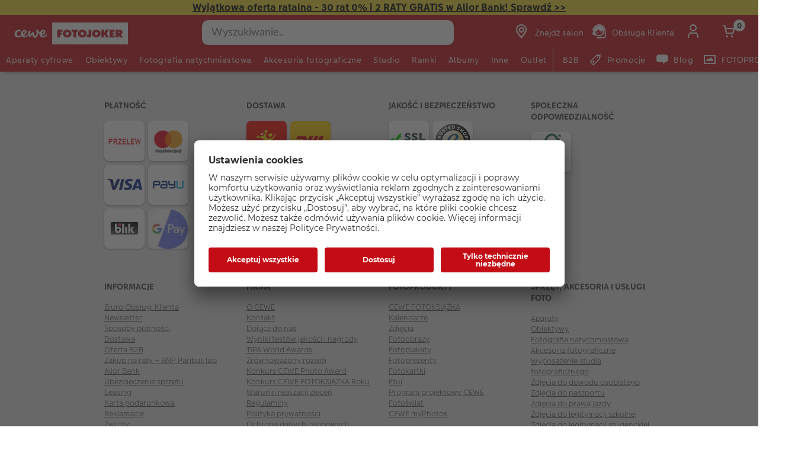

--- FILE ---
content_type: text/html;charset=UTF-8
request_url: https://www.fotojoker.pl/moza
body_size: 28277
content:
<!DOCTYPE HTML>



<html lang="pl" xml:lang="pl">
<head>
	<meta http-equiv="Content-Type" content="text/html; charset=utf-8" />
	<title>Moza</title>
	<meta name="description" content="Moza"/>
	<meta name="keywords" content="Moza"/>
	
	<meta name="pageId" content="27053"/>
	<meta name="pageGroup" content="Content"/>
	<meta name="viewport" content="width=device-width, initial-scale=1"/>
	<input id="hiddenInputPageType" type="hidden" value="Content">
	<input id="hiddenInputCategoryName" type="hidden" value="">
	<!-- BEGIN CommonHeadToInclude.jspf --><!-- BEGIN CommonHeadTagsToInclude.jsp -->
    <meta name="shopType" content="hardwareShop">

    <meta name="storeId" content="16302">

    <meta name="langId" content="-22">

    <meta name="catalogId" content="16151">

    <meta name="locale" content="pl_PL">

    <meta name="currency" content="PLN">

        <meta name="userType" content="G">
    
    <meta name="b2b" content="false">
<!-- END CommonHeadTagsToInclude.jsp -->

<link rel="preconnect" href="https://app.usercentrics.eu">
<link rel="preload" href="//app.usercentrics.eu/browser-ui/latest/loader.js" as="script">
<link rel="preconnect" href="https://www.googletagmanager.com">

<link rel="preload" as="font" type="font/woff2" crossorigin="anonymous"
    href="/wcsstore/CEWEAuroraStoreFrontAssetStore/cewe-webpack-js/src/styleguide/cewe-designsystem-legacy/src/fonts/iconfonts/cewe-icons.woff2?b8nv62">

<link rel="preload" as="font" type="font/woff2" crossorigin="anonymous"
    href="/wcsstore/CEWEAuroraStoreFrontAssetStore/css/fonts/cewe/CEWEText/CEWEText-Light.woff2">
<link rel="preload" as="font" type="font/woff2" crossorigin="anonymous"
    href="/wcsstore/CEWEAuroraStoreFrontAssetStore/css/fonts/cewe/CEWEText/CEWEText-Regular.woff2">
<link rel="preload" as="font" type="font/woff2" crossorigin="anonymous"
    href="/wcsstore/CEWEAuroraStoreFrontAssetStore/css/fonts/cewe/CEWEText/CEWEText-Bold.woff2">
<link rel="preload" as="font" type="font/woff2" crossorigin="anonymous"
    href="/wcsstore/CEWEAuroraStoreFrontAssetStore/css/fonts/cewe/CEWEHead/CEWEHead-Regular.woff2">


    <meta name="facebook-domain-verification" content="ozoml6zhif8xsi5bz8t8za7anal7bi"/>
<!-- END CommonHeadToInclude.jspf --><!-- BEGIN CommonCSSToInclude.jspf --><!-- BEGIN CommonSuffixForInclude.jspf --><!--  END CommonSuffixForInclude.jspf --><!-- Style sheet for MyAccount, Checkout, Error, QuickOrder, AdvanceSearch, Store Locator -->
    
        <link rel="stylesheet" href="/wcsstore/CEWEAuroraStoreFrontAssetStore/css/store.20260106.css" media="none" onload="if(media!='all')media='all'">
        <noscript><link rel="stylesheet" href="/wcsstore/CEWEAuroraStoreFrontAssetStore/css/store.20260106.css"></noscript>
    
     	<link rel="stylesheet" href="/wcsstore/CEWEAuroraStoreFrontAssetStore/css/vendor.css" media="none" onload="if(media!='all')media='all'">
        <noscript><link rel="stylesheet" href="/wcsstore/CEWEAuroraStoreFrontAssetStore/css/vendor.css"></noscript>
    
        			<link rel="preload" as="style" href="/wcsstore/CEWEAuroraStoreFrontAssetStore/cewe-webpack-js/dist/css/hardware-fj-pl.20260106.css" type="text/css" />
        			<link rel="stylesheet" href="/wcsstore/CEWEAuroraStoreFrontAssetStore/cewe-webpack-js/dist/css/hardware-fj-pl.20260106.css" type="text/css" />     
        		
    	<link rel="preload" as="style" href="/wcsstore/CEWEAuroraStoreFrontAssetStore/cewe-webpack-js/dist/css/common-cw.20260106.css" type="text/css" />
        <link rel="stylesheet" href="/wcsstore/CEWEAuroraStoreFrontAssetStore/cewe-webpack-js/dist/css/common-cw.20260106.css" type="text/css" />
    

<link rel="preload" as="style" href="/wcsstore/CEWEAuroraStoreFrontAssetStore/cewe-webpack-js/dist/css/container.20260106.css" type="text/css" />
<link rel="stylesheet" href="/wcsstore/CEWEAuroraStoreFrontAssetStore/cewe-webpack-js/dist/css/container.20260106.css" type="text/css" />

<!-- END CommonCSSToInclude.jspf --><!-- BEGIN CommonJSToInclude.jspf --><!-- BEGIN CommonSuffixForInclude.jspf --><!--  END CommonSuffixForInclude.jspf -->
    <script>
    	var flowEnabled = {};

        // Convert the WCParam object which contains request properties into javascript object for CSR
        var CSRWCParamJS = {
            "env_shopOnBehalfSessionEstablished" : 'false',
            "env_shopOnBehalfEnabled_CSR" : 'false'
        };
    </script>

    



<script type="text/javascript" async>
	window.dataLayer = window.dataLayer || [];
	function gtag() {dataLayer.push(arguments);}	 
		gtag('consent', 'default', {
		'ad_storage': 'denied',
		'analytics_storage': 'denied',
		'ad_user_data': 'denied',
		'ad_personalization': 'denied',
		'wait_for_update': 500
	});
</script>



	<script type="text/javascript">
	(function(w,d,s,l,i){w[l]=w[l]||[];w[l].push({'gtm.start':
    new Date().getTime(),event:'gtm.js'});var f=d.getElementsByTagName(s)[0],j=d.createElement(s),dl=l!='dataLayer'?'&l='+l:
    '';j.async=true;j.src='https://www.googletagmanager.com/gtm.js?id='+i+dl;f.parentNode.insertBefore(j,f);
    })(window,document,'script','dataLayer','GTM-KPRHZR9');
    </script>

    
    	<link rel="preconnect" href="//app.usercentrics.eu">
	    <link rel="preconnect" href="//api.usercentrics.eu">
	    <link rel="preload" href="//app.usercentrics.eu/browser-ui/latest/loader.js" as="script">
	    <script id="usercentrics-cmp" data-settings-id="wY5OgNcI7" src="https://app.usercentrics.eu/browser-ui/latest/loader.js" async></script>
    
	<script src="https://assets.adobedtm.com/d607b02754c3/72939d45f318/launch-d4c7eb8fa4dc.min.js" async></script>
	

        <script>
         /* uc.blockOnly([
                'BJz7qNsdj-7', // YouTube is blocked
                'ppPIzs4e', // JW-Player (Flixmedia)
                // ... all other technologies will be ignored!
            ]);*/
        </script>
    
		    		<script defer src="https://ajax.googleapis.com/ajax/libs/jquery/3.1.0/jquery.min.js"></script>
    				<script defer src="https://ajax.googleapis.com/ajax/libs/jqueryui/1.12.0/jquery-ui.min.js"></script>
    				<script defer type="text/javascript" src="/wcsstore/JQuery/vendor.js"></script>
		    		<script defer type="text/javascript" src="/wcsstore/CEWEAuroraStoreFrontAssetStore/javascript/store.20260106.js"></script>
			        <script defer type="text/javascript" src="/wcsstore/CEWEAuroraStoreFrontAssetStore/nls/pl_PL/StoreText.js"></script>
			        <script defer type="text/javascript" src="/wcsstore/CEWEAuroraStoreFrontAssetStore/nls/pl_PL/NumberFormattingData.js"></script>
			        <script defer type="text/javascript" src="/wcsstore/Widgets_801/Common/javascript/widgets.js"></script>
			        <script defer type="text/javascript" src="/wcsstore/CEWEAuroraStoreFrontAssetStore/javascript/custom.20260106.js"></script>
		    	
    <meta name="assetRoot" content="/wcsstore/CEWEAuroraStoreFrontAssetStore/cewe-webpack-js/dist/js/">
    
	
	            <script nomodule type="text/javascript" defer src="/wcsstore/CEWEAuroraStoreFrontAssetStore/cewe-webpack-js/dist/js/hardware-fj-pl-legacy.20260106.js"></script>
	            <script type="module" defer src="/wcsstore/CEWEAuroraStoreFrontAssetStore/cewe-webpack-js/dist/js/hardware-fj-pl.20260106.js" crossorigin="use-credentials"></script>
	        

<meta name="CommerceSearch" content="storeId_16302" />

<link rel="shortcut icon" href="/wcsstore/CEWEAuroraStoreFrontAssetStore/images/icon-favicon.ico" mce_href="/wcsstore/CEWEAuroraStoreFrontAssetStore/images/icon-favicon.ico"/>


<link rel="apple-touch-icon-precomposed" href="/wcsstore/CEWEAuroraStoreFrontAssetStore/images/touch-icon-60px.png" sizes="60x60"/>
<link rel="apple-touch-icon-precomposed" href="/wcsstore/CEWEAuroraStoreFrontAssetStore/images/touch-icon-72px.png" sizes="72x72"/>
<link rel="apple-touch-icon-precomposed" href="/wcsstore/CEWEAuroraStoreFrontAssetStore/images/touch-icon-76px.png" sizes="76x76"/>
<link rel="apple-touch-icon-precomposed" href="/wcsstore/CEWEAuroraStoreFrontAssetStore/images/touch-icon-114px.png" sizes="114x114"/>
<link rel="apple-touch-icon-precomposed" href="/wcsstore/CEWEAuroraStoreFrontAssetStore/images/touch-icon-120px.png" sizes="120x120"/>
<link rel="apple-touch-icon-precomposed" href="/wcsstore/CEWEAuroraStoreFrontAssetStore/images/touch-icon-144px.png" sizes="144x144"/>
<link rel="apple-touch-icon-precomposed" href="/wcsstore/CEWEAuroraStoreFrontAssetStore/images/touch-icon-152px.png" sizes="152x152"/>


<script type="text/javascript">
	// Convert the WCParam object which contains request properties into javascript object
	var WCParamJS = {
		"storeId":'16302',
		"catalogId":'16151',
		"langId":'-22',
		"pageView":'',
		"orderBy":'',
		"orderByContent":'',
		"searchTerm":'',
		"homePageURL" : 'https://www.fotojoker.pl',
		"commandContextCurrency": "PLN",
		"urlPrefixForHTTPS":"https://www.fotojoker.pl",
		"urlPrefixForHTTP":"http://www.fotojoker.pl",
		"wcc_integration_origin":"",
		"isCEWEDefault" : false
	};
	var absoluteURL = "https://www.fotojoker.pl/";
	var absoluteBaseURL = "";
	var imageDirectoryPath = "/wcsstore/CEWEAuroraStoreFrontAssetStore/";
	var styleDirectoryPath = "images/colors/color1/";
	var supportPaymentTypePromotions = false;

	var subsFulfillmentFrequencyAttrName = "fulfillmentFrequency";
	var subsPaymentFrequencyAttrName = "paymentFrequency";
	var subsTimePeriodAttrName = "timePeriod";

	var storeNLS = null;
	var storeUserType = "G";
	var ios = false;
	var android = false;
	var multiSessionEnabled = false;

	// Store the amount of time of inactivity before a re-login is required, this value is retrieved from wc-server.xml, default is 30 mins
	var inactivityTimeout = 10800000;

	// Store the amount of time the inactivity warning dialog will be displayed before it closes itself, default is 20 seconds
	var inactivityWarningDialogDisplayTimer = 20000;

	// Store the amount of time to display a inactivity warning dialog before a re-login is required, default is 30 seconds
	var inactivityWarningDialogBuffer = 30000;

	// Store the timing event to display the inactivity dialog
	var inactivityTimeoutTracker = null;

	// Store the timing event to close the inactivity dialog
	var dialogTimeoutTracker = null;

	//browse only mode for Web Call Centre integration
	var browseOnly = false;

	//Summary: Returns the absolute URL to use for prefixing any Ajax URL call.
	//Returns: The absolute URL to use for prefixing any Ajax URL call.
	function getAbsoluteURL() {
		if (absoluteURL != "") {
			var currentURL = document.URL;
			var currentProtocol = "";

			if (currentURL.indexOf("://") != -1) {
				currentProtocol = currentURL.substring(0, currentURL.indexOf("://"));
			}

			var savedProtocol = "";
			if (absoluteURL.indexOf("://") != -1) {
				savedProtocol = absoluteURL.substring(0, absoluteURL.indexOf("://"));
			}

			if (currentProtocol != savedProtocol) {
				absoluteURL = currentProtocol + absoluteURL.substring(absoluteURL.indexOf("://"));
			}
		}

		return absoluteURL;
	}
	function getAbsoluteBaseURL() {
		if (absoluteBaseURL != "") {
			var currentURL = document.URL;
			var currentProtocol = "";

			if (currentURL.indexOf("://") != -1) {
				currentProtocol = currentURL.substring(0, currentURL.indexOf("://"));
			}

			var savedProtocol = "";
			if (absoluteBaseURL.indexOf("://") != -1) {
				savedProtocol = absoluteBaseURL.substring(0, absoluteURL.indexOf("://"));
			}

			if (currentProtocol != savedProtocol) {
				absoluteBaseURL = currentProtocol + absoluteBaseURL.substring(absoluteBaseURL.indexOf("://"));
			}
		}

		return absoluteBaseURL;
	}
	//Summary: Returns the path pointing to the shared image directory.
	//Description: In order to get the image directory path in any javascript file, this function can be used.
	//Returns: The path to reference images.
	function getImageDirectoryPath() {
		return imageDirectoryPath;
	}
	//Summary: Returns the path pointing to the directory containing color-dependant image files.
	//Description: In order to get the directory containing color-dependant image files in any javascript file, this function can be used.
	//Returns: The path to reference color-dependant image files.
	function getStyleDirectoryPath() {
		return styleDirectoryPath;
	}

	
</script>

<script type="text/javascript">
		var locale = "pl_PL";
		var GlobalizeLoaded = false;
 		if(typeof Globalize !== 'undefined') {
				Globalize.load( cldrData );
				Globalize.loadMessages( nlsMessages );
				Globalize.locale( locale );
				GlobalizeLoaded = true;
	 	} else {
		 	window.addEventListener('DOMContentLoaded', function() {
			 	Globalize = window.Globalize;
				Globalize.load( cldrData );
				Globalize.loadMessages( nlsMessages );
				Globalize.locale( locale );
				GlobalizeLoaded = true;			
		 	});
	 	}
</script>

<script type="text/javascript">
    if(window.$) {
    	window.addEventListener('DOMContentLoaded', function() {
            if(typeof shoppingActionsJS !== 'undefined') {
                shoppingActionsJS.setCommonParameters('-22','16302','16151','G','z&amp;#322;');
            }

            
        		if (isChrome() || isSafari()) {
        			var hiddenFields = $('input[type=\"hidden\"]');
        			for (var i = 0; i < hiddenFields.length; i++) {
        				hiddenFields[i].autocomplete="off"
        			}
        		}
                var isAndroid = /(android)/i.test(navigator.userAgent);
                var isIOS = navigator.userAgent.match(/(iPod|iPhone|iPad)/);
                if(isAndroid || isIOS) {
                    $("body").attr("data-wc-device","mobile");
        		}
            
    	});
    }
</script>

	<script>
		WCParamJS.isCEWEDefault = true;
    </script>
 <!-- END CommonJSToInclude.jspf -->
			<link rel="canonical" href="https://www.fotojoker.pl/moza">
		
</head>

	<body>
		<!-- BEGIN CommonJSPFToInclude.jspf -->
<div id="widget_product_comparison_popup" data-widget-type="wc.WCDialog"
        data-widget-options="{&#034;close_button_selector&#034;: &#034;#ComparePopupClose&#034;, &#034;primary_button_selector&#034;: &#034;#ComparePopupOK&#034;}"
        data-title="Porównywanie produktów" style="display:none">

    <div class="widget_product_comparison_popup widget_site_popup">
        <!-- Top Border Styling -->
        <div class="top">
            <div class="left_border"></div>
            <div class="middle"></div>
            <div class="right_border"></div>
        </div>
        <div class="clear_float"></div>
        <!-- Main Content Area -->
        <div class="middle">
            <div class="content_left_border">
                <div class="content_right_border">
                    <div class="content">
                        <div class="header sg-cw-flex-row">
                            <span>Porównywanie produktów</span>
                            <button id="ComparePopupClose" class="close-button"
                                    title="ZAMKNIJ">
                                <i class="icon-close"></i>
                            </button>
                            <div class="clear_float"></div>
                        </div>
                        <div class="body">
                            Maksymalna liczba produktów, które mogą być porównane, to 4. Sprecyzuj wybór.
                        </div>

                        <div class="footer">
                            <div class="button_container ">
                                <button id="ComparePopupOK" class="sg-cw-button sg-cw-flat">
                                    <div class="left_border"></div>
                                    <div class="button_text">OK</div>
                                    <div class="right_border"></div>
                                </button>
                                <div class="clear_float"></div>
                            </div>
                        </div>
                        <div class="clear_float"></div>
                    <!-- End content Section -->
                    </div>
                <!-- End content_right_border -->
                </div>
            <!-- End content_left_border -->
            </div>
        </div>
        <div class="clear_float"></div>
        <!-- Bottom Border Styling -->
        <div class="bottom">
            <div class="left_border"></div>
            <div class="middle"></div>
            <div class="right_border"></div>
        </div>
        <div class="clear_float"></div>
    </div>
</div>
<!-- BEGIN CSRFProtection.jspf -->

<form id="CSRFProtectionForm" method="post" name="CSRFProtectionForm">
	<input id="csrf_authToken" type="hidden" value="-1002%2CAAoYAkSoo8G8BcJXP0YjEGTnS7yQx%2FrGfb722Qlqlms%3D" name="csrf_authToken"/>
</form>

<!-- END CSRFProtection.jspf -->
    <script type="text/javascript">
        document.addEventListener('DOMContentLoaded', function() {
            

            //handle Ajax global login
            var showMergeCartError = getCookie("MERGE_CART_FAILED_SHOPCART_THRESHOLD");
            if (showMergeCartError == "1") {
                setCookie("MERGE_CART_FAILED_SHOPCART_THRESHOLD", null, {expires: -1, path: "/", domain: cookieDomain});
                
                MessageHelper.setMessage("MERGE_CART_FAILED_SHOPCART_THRESHOLD", "Koszyk nie został scalony z istniejącymi pozycjami z konta. Przejrzyj pozycje w koszyku przed przejściem do kasy.");
                MessageHelper.displayErrorMessage(MessageHelper.messages["MERGE_CART_FAILED_SHOPCART_THRESHOLD"]);
            }
        });
    </script>
<!-- BEGIN Google Tag Manager FJ (noscript) -->
    <noscript><iframe src="https://www.googletagmanager.com/ns.html?id=GTM-KPRHZR9" height="0" width="0" style="display:none;visibility:hidden"></iframe></noscript>
    <!-- END Google Tag Manager FJ (noscript) --><!-- BEGIN AuroraDisplayMessageCEWEDefault.jsp -->
	<script type="text/javascript">
	    window.addEventListener('DOMContentLoaded', function() {

			

			MessageHelper.setMessage("ERROR_COMPUTOP_PAYMENT_INFO", 'Wystąpił błąd podczas płatności:');
			MessageHelper.setMessage("ERROR_COMPUTOP_PAYMENT_SUGGESTION", 'Wybierz inną metodę płatności lub skontaktuj się z obsługą klienta.');
			MessageHelper.setMessage("ERROR_COMPUTOP_DESC_20123005", 'NIEWŁAŚCIWY PARAMETR ');
			MessageHelper.setMessage("ERROR_COMPUTOP_DESC_22060333", 'PRZEKROCZONO TERMIN WAŻNOŚCI KARTY');
			MessageHelper.setMessage("ERROR_COMPUTOP_DESC_22070200", 'AUTORYCZACJA NIE POWIODŁA SIĘ ');
			MessageHelper.setMessage("ERROR_COMPUTOP_DESC_22070392", 'BŁĄD ROUTINGU');
			MessageHelper.setMessage("ERROR_COMPUTOP_DESC_22060304", 'KARTA NIE JEST AKCEPTOWANA');
			MessageHelper.setMessage("ERROR_COMPUTOP_DESC_22070356", 'KARTA NIEWAŻNA');
			MessageHelper.setMessage("ERROR_COMPUTOP_DESC_21500053", 'UŻYTKOWNIK USUNIĘTY');
			MessageHelper.setMessage("ERROR_COMPUTOP_DESC_21500040", 'BRAK ODPOWIEDZI ');
			MessageHelper.setMessage("ERROR_COMPUTOP_DESC_22070051", 'UPŁYNĄŁ LIMIT CZASU ');
			MessageHelper.setMessage("ERROR_COMPUTOP_DESC_21980976", 'BRAKUJĄCY PARAMETR ');
			MessageHelper.setMessage("ERROR_COMPUTOP_DESC_21980053", 'ANULOWANE PRZEZ UŻYTKOWNIKA');
			MessageHelper.setMessage("ERROR_COMPUTOP_DESC_21500100", 'ODRZUCONO');
			MessageHelper.setMessage("ERROR_COMPUTOP_DESC_22060334", 'Suspicion of manipulation');
			MessageHelper.setMessage("ERROR_COMPUTOP_DESC_20100981", 'BRAKUJĄCY PARAMETR ');
			MessageHelper.setMessage("ERROR_COMPUTOP_DESC_22060051", 'UPŁYNĄŁ LIMIT CZASU ');
			MessageHelper.setMessage("ERROR_COMPUTOP_DESC_22060392", 'BŁĄD ROUTINGU');
			MessageHelper.setMessage("ERROR_COMPUTOP_DESC_21980978", 'BRAKUJĄCY PARAMETR ');
			MessageHelper.setMessage("ERROR_COMPUTOP_DESC_22070304", 'KARTA NIE JEST AKCEPTOWANA');
			MessageHelper.setMessage("ERROR_COMPUTOP_DESC_22070305", 'AUTORYCZACJA NIE POWIODŁA SIĘ ');
			MessageHelper.setMessage("ERROR_COMPUTOP_DESC_22060305", 'AUTORYCZACJA NIE POWIODŁA SIĘ ');
			MessageHelper.setMessage("ERROR_COMPUTOP_DESC_21200200", 'AUTORYCZACJA NIE POWIODŁA SIĘ ');
			MessageHelper.setMessage("ERROR_COMPUTOP_DESC_20000000", 'BŁĄD SYSTEMU');

			MessageHelper.setMessage("ERROR_ACCOUNT_HEADLINE", 'Przepraszamy, wystąpił problem z Twoim kontem.');
			MessageHelper.setMessage("ERROR_LOGIN_HEADLINE", 'Przepraszamy, wystąpił problem z logowaniem.');
			MessageHelper.setMessage("ERROR_PAYMENT_HEADLINE", 'Przepraszamy, coś poszło nie tak podczas płatności.');
			MessageHelper.setMessage("ERROR_PRODUCT_HEADLINE", 'Przepraszamy, aktualnie produkt jest niedostępny.');
			MessageHelper.setMessage("ERROR_TECHNICAL_HEADLINE", 'Przepraszamy, wystąpił problem techniczny!');
			MessageHelper.setMessage("ERROR_PROMOCODE_HEADLINE", 'Przepraszamy, wystąpił problem z kodem promocyjnym.');
			MessageHelper.setMessage("ERROR_GENERAL_ISSUE_MESSAGE", 'Wykonywana operacja w sklepie nie powiodła się. Spróbuj ponownie lub skontaktuj się z działem obsługi klienta. ');
			MessageHelper.setMessage("ERROR_NETAXEPT_PAYMENT_FAILURE", 'The payment was not approved by the card issuer. Please use another card, another card payment method, or contact the card issuer.');

			MessageHelper.setMessage("NO_ERROR", "???NO_ERROR???");
			MessageHelper.setMessage("CLIENT_NOT_SUPPORTED_ANYMORE", "???CLIENT_NOT_SUPPORTED_ANYMORE???");
			MessageHelper.setMessage("INVALID_LOGIN", "Nieprawidłowe logowanie");
			MessageHelper.setMessage("INVALID_SESSION", "???INVALID_SESSION???");
			MessageHelper.setMessage("INVALID_EMAIL", "Błędny adres e-mail");
			MessageHelper.setMessage("INVALID_EXTERNAL_USER_ID", "???INVALID_EXTERNAL_USER_ID???");
			MessageHelper.setMessage("NOT_AUTHENTICATED", "???NOT_AUTHENTICATED???");
			MessageHelper.setMessage("INVALID_DOI_HASH", "???INVALID_DOI_HASH???");
			MessageHelper.setMessage("REGISTRATION_NOT_ALLOWED", "???REGISTRATION_NOT_ALLOWED???");
			MessageHelper.setMessage("INVALID_STREET", "???INVALID_STREET???");
			MessageHelper.setMessage("INVALID_STREET_NUMBER", "???INVALID_STREET_NUMBER???");
			MessageHelper.setMessage("INVALID_POSTAL_CODE", "???INVALID_POSTAL_CODE???");
			MessageHelper.setMessage("INVALID_CITY", "???INVALID_CITY???");
			MessageHelper.setMessage("INVALID_COUNTRY", "???INVALID_COUNTRY???");
			MessageHelper.setMessage("INVALID_STATE_PROVINCE", "???INVALID_STATE_PROVINCE???");
			MessageHelper.setMessage("INVALID_CITY_PART", "???INVALID_CITY_PART???");
			MessageHelper.setMessage("MISSING_ORDER_DATAS", "???MISSING_ORDER_DATAS???");
			MessageHelper.setMessage("UPLOAD_FAILED", "???UPLOAD_FAILED???");
			MessageHelper.setMessage("CANCEL_UPLOAD", "???CANCEL_UPLOAD???");
			MessageHelper.setMessage("UPLOAD_ALREADY_PROCESSING", "???UPLOAD_ALREADY_PROCESSING???");
			MessageHelper.setMessage("NO_UPLOAD_RUNNING", "???NO_UPLOAD_RUNNING???");
			MessageHelper.setMessage("MISSING_IMAGES", "???MISSING_IMAGES???");
			MessageHelper.setMessage("ALREADY_LOGGED_IN", "???ALREADY_LOGGED_IN???");
			MessageHelper.setMessage("NOT_LOGGED_IN", "???NOT_LOGGED_IN???");
			MessageHelper.setMessage("UPLOAD_NOT_FINISHED", "???UPLOAD_NOT_FINISHED???");
			MessageHelper.setMessage("UPLOAD_ID_MUST_BE_BEFORE_FILE", "???UPLOAD_ID_MUST_BE_BEFORE_FILE???");
			MessageHelper.setMessage("MISSING_UPLOAD_ID", "???MISSING_UPLOAD_ID???");
			MessageHelper.setMessage("MISSING_FILE_PART", "???MISSING_FILE_PART???");
			MessageHelper.setMessage("MISSING_FILE", "???MISSING_FILE???");
			MessageHelper.setMessage("ORDER_ALREADY_CLOSED", "???ORDER_ALREADY_CLOSED???");
			MessageHelper.setMessage("ILLEGAL_IMAGE_FORMAT", "???ILLEGAL_IMAGE_FORMAT???");
			MessageHelper.setMessage("COUPON_NOT_VALID_FOR_CURRENT_CLIENT", "???COUPON_NOT_VALID_FOR_CURRENT_CLIENT???");
			MessageHelper.setMessage("USER_ALREADY_EXISTS", "???USER_ALREADY_EXISTS???");
			MessageHelper.setMessage("NICKNAME_ALREADY_EXISTS", "???NICKNAME_ALREADY_EXISTS???");
			MessageHelper.setMessage("COUPON_NOT_AVAILABLE", "???COUPON_NOT_AVAILABLE???");
			MessageHelper.setMessage("COUPON_NEEDS_MINIMUM_QUANTITY", "???COUPON_NEEDS_MINIMUM_QUANTITY???");
			MessageHelper.setMessage("COUPON_ALREADY_EXPIRED", "???COUPON_ALREADY_EXPIRED???");
			MessageHelper.setMessage("COUPON_NEEDS_MINIMUM_VALUE", "???COUPON_NEEDS_MINIMUM_VALUE???");
			MessageHelper.setMessage("COUPON_NOT_VALID_FOR_CURRENT_ARTICLES", "???COUPON_NOT_VALID_FOR_CURRENT_ARTICLES???");
			MessageHelper.setMessage("COUPON_ONLY_VALID_FOR_NEW_CUSTOMERS", "???COUPON_ONLY_VALID_FOR_NEW_CUSTOMERS???");
			MessageHelper.setMessage("COUPON_ALREADY_SENT", "???COUPON_ALREADY_SENT???");
			MessageHelper.setMessage("GIFT_COUPON_ONLY_ALLOWED_FOR_MAILORDER", "???GIFT_COUPON_ONLY_ALLOWED_FOR_MAILORDER???");
			MessageHelper.setMessage("COUPON_ONLY_VALID_FOR_EXISTING_CUSTOMERS", "???COUPON_ONLY_VALID_FOR_EXISTING_CUSTOMERS???");
			MessageHelper.setMessage("COUPON_ALREADY_CASHED", "???COUPON_ALREADY_CASHED???");
			MessageHelper.setMessage("WRONG_SECURITY_ANSWER", "???WRONG_SECURITY_ANSWER???");
			MessageHelper.setMessage("UNKNOWN_USER", "???UNKNOWN_USER???");
			MessageHelper.setMessage("CLIENT_DOES_NOT_SUPPORT_PROTOCOL", "???CLIENT_DOES_NOT_SUPPORT_PROTOCOL???");
			MessageHelper.setMessage("CUSTOMER_CARD_NOT_SUPPORTED", "???CUSTOMER_CARD_NOT_SUPPORTED???");
			MessageHelper.setMessage("INVALID_CUSTOMER_CARD", "???INVALID_CUSTOMER_CARD???");
			MessageHelper.setMessage("INVALID_PAYBACK_NUMBER", "???INVALID_PAYBACK_NUMBER???");
			MessageHelper.setMessage("MISSING_CONTACT_EMAIL", "???MISSING_CONTACT_EMAIL???");
			MessageHelper.setMessage("INVALID_USER_DATA", "???INVALID_USER_DATA???");
			MessageHelper.setMessage("MANDATORY_FIELD_MISSING", "???MANDATORY_FIELD_MISSING???");
			MessageHelper.setMessage("INVALID_CLIENT_VERSION", "???INVALID_CLIENT_VERSION???");
			MessageHelper.setMessage("INVALID_USER_ADDRESS_DATA", "???INVALID_USER_ADDRESS_DATA???");
			MessageHelper.setMessage("INVALID_SHIPMENT_METHOD", "???INVALID_SHIPMENT_METHOD???");
			MessageHelper.setMessage("INVALID_PICKUP_POINT", "???INVALID_PICKUP_POINT???");
			MessageHelper.setMessage("STREET_CORRECTED", "???STREET_CORRECTED???");
			MessageHelper.setMessage("STREET_MULTICHOICE", "???STREET_MULTICHOICE???");
			MessageHelper.setMessage("ZIP_CORRECTED", "???ZIP_CORRECTED???");
			MessageHelper.setMessage("ZIP_MULTICHOICE", "???ZIP_MULTICHOICE???");
			MessageHelper.setMessage("CITY_CORRECTED", "???CITY_CORRECTED???");
			MessageHelper.setMessage("CITY_MULTICHOICE", "???CITY_MULTICHOICE???");
			MessageHelper.setMessage("COUNTRY_CORRECTED", "???COUNTRY_CORRECTED???");
			MessageHelper.setMessage("COUNTRY_MULTICHOICE", "???COUNTRY_MULTICHOICE???");
			MessageHelper.setMessage("STATE_PROVINCE_CORRECTED", "???STATE_PROVINCE_CORRECTED???");
			MessageHelper.setMessage("STATE_PROVINCE_MULTICHOICE", "???STATE_PROVINCE_MULTICHOICE???");
			MessageHelper.setMessage("UNKNOWN_ORDER_ERROR", "???UNKNOWN_ORDER_ERROR???");
			MessageHelper.setMessage("INVALID_LOCATION_ID", "???INVALID_LOCATION_ID???");
			MessageHelper.setMessage("INVALID_TRANSFER_ID", "???INVALID_TRANSFER_ID???");
			MessageHelper.setMessage("ILLEGAL_SHOPPING_CART", "???ILLEGAL_SHOPPING_CART???");
			MessageHelper.setMessage("ILLEGAL_QUANTITY", "???ILLEGAL_QUANTITY???");
			MessageHelper.setMessage("UNKNOWN_ARTICLE_ID", "???UNKNOWN_ARTICLE_ID???");
			MessageHelper.setMessage("INCONSISTENT_ARTICLE_DISCOUNTS", "???INCONSISTENT_ARTICLE_DISCOUNTS???");
			MessageHelper.setMessage("TOO_MANY_POSITIONS", "???TOO_MANY_POSITIONS???");
			MessageHelper.setMessage("INVALID_PAYMENT_ID", "???INVALID_PAYMENT_ID???");
			MessageHelper.setMessage("MISCONFIGURED_PAYMETHOD_ID", "???MISCONFIGURED_PAYMETHOD_ID???");
			MessageHelper.setMessage("INVALID_ORDER_STATUS", "???INVALID_ORDER_STATUS???");
			MessageHelper.setMessage("MISSING_ORDER_STATUS", "???MISSING_ORDER_STATUS???");
			MessageHelper.setMessage("WRONG_POSTCARD_DECLARATION", "???WRONG_POSTCARD_DECLARATION???");
			MessageHelper.setMessage("INCONSISTENT_SHIPPING_INFORMATION", "???INCONSISTENT_SHIPPING_INFORMATION???");
			MessageHelper.setMessage("DENIED_PAYMENT_ID", "???DENIED_PAYMENT_ID???");
			MessageHelper.setMessage("MISSING_ARTICLE_ID", "???MISSING_ARTICLE_ID???");
			MessageHelper.setMessage("NEWER_ENTRIES_NOT_AVAILABLE", "???NEWER_ENTRIES_NOT_AVAILABLE???");
			MessageHelper.setMessage("PRICES_NOT_AVAILABLE", "???PRICES_NOT_AVAILABLE???");
			MessageHelper.setMessage("TRANSFER_PRICES_NOT_AVAILABLE", "???TRANSFER_PRICES_NOT_AVAILABLE???");
			MessageHelper.setMessage("UNKNOWN_PAYMENT_ERROR", "???UNKNOWN_PAYMENT_ERROR???");
			MessageHelper.setMessage("INVALID_CREDIT_CARD_BRAND", "???INVALID_CREDIT_CARD_BRAND???");
			MessageHelper.setMessage("MISSING_BILLSUM", "???MISSING_BILLSUM???");
			MessageHelper.setMessage("DEBIT_NOTE_PAYMENT_NOT_SUPPORTED", "???DEBIT_NOTE_PAYMENT_NOT_SUPPORTED???");
			MessageHelper.setMessage("MISSING_TEMPLATE_NAME", "???MISSING_TEMPLATE_NAME???");
			MessageHelper.setMessage("MISSING_PAYMENT_URL", "???MISSING_PAYMENT_URL???");
			MessageHelper.setMessage("INVALID_FORM_BASED_PAYMENT_DATA", "???INVALID_FORM_BASED_PAYMENT_DATA???");
			MessageHelper.setMessage("MISSING_FORM_BASED_PAYMENT_DATA", "???MISSING_FORM_BASED_PAYMENT_DATA???");
			MessageHelper.setMessage("INCONSISTENT_PAYMENT_INFO", "???INCONSISTENT_PAYMENT_INFO???");
			MessageHelper.setMessage("PAYMENT_METHOD_NOT_SUPPORTED_FOR_FORMED_BASED_SOLUTION", "???PAYMENT_METHOD_NOT_SUPPORTED_FOR_FORMED_BASED_SOLUTION???");
			MessageHelper.setMessage("INVALID_PAYMENT_METHOD_FOR_ADDITONAL_FEE", "???INVALID_PAYMENT_METHOD_FOR_ADDITONAL_FEE???");
			MessageHelper.setMessage("PAYMETHOD_FEE_ONLY_SUPPORTED_FOR_MAIL_ORDER", "???PAYMETHOD_FEE_ONLY_SUPPORTED_FOR_MAIL_ORDER???");
			MessageHelper.setMessage("MISSING_COMPUTOP_COUNTRY_CODE", "???MISSING_COMPUTOP_COUNTRY_CODE???");
			MessageHelper.setMessage("MISSING_PAYPAL_ADDRESS_DATA", "???MISSING_PAYPAL_ADDRESS_DATA???");
			MessageHelper.setMessage("MISSING_MAESTRO_ADDRESS_DATA", "???MISSING_MAESTRO_ADDRESS_DATA???");
			MessageHelper.setMessage("MISSING_MAILORDER_LOCATION", "???MISSING_MAILORDER_LOCATION???");
			MessageHelper.setMessage("TOO_MANY_LOCATIONS", "???TOO_MANY_LOCATIONS???");
			MessageHelper.setMessage("NO_LOYALTY_PARTNER", "???NO_LOYALTY_PARTNER???");
			MessageHelper.setMessage("MISSING_LOYALTY_PARTNER_ATTRIBUTE", "???MISSING_LOYALTY_PARTNER_ATTRIBUTE???");
			MessageHelper.setMessage("WRONG_LOYALTY_PARTNER_TYPE", "???WRONG_LOYALTY_PARTNER_TYPE???");
			MessageHelper.setMessage("MISSING_PARAMETER_LOYALTY_ID", "???MISSING_PARAMETER_LOYALTY_ID???");
			MessageHelper.setMessage("MAINTENANCE_WINDOW", "???MAINTENANCE_WINDOW???");
			MessageHelper.setMessage("INTERNAL_SERVER_ERROR", "???INTERNAL_SERVER_ERROR???");
			MessageHelper.setMessage("INVALID_INPUT_STREAM", "???INVALID_INPUT_STREAM???");
			MessageHelper.setMessage("ILLEGAL_INPUT_FORMAT", "???ILLEGAL_INPUT_FORMAT???");
			MessageHelper.setMessage("INVALID_PROTOCOL", "???INVALID_PROTOCOL???");
			MessageHelper.setMessage("DATABASE_ERROR", "???DATABASE_ERROR???");
			MessageHelper.setMessage("SYSTEM_OVERLOAD", "???SYSTEM_OVERLOAD???");
			MessageHelper.setMessage("INVALID_DOCTYPE", "???INVALID_DOCTYPE???");
			MessageHelper.setMessage("SINGLE_SIGN_ON_ERROR", "???SINGLE_SIGN_ON_ERROR???");
			MessageHelper.setMessage("UNSUPPORTED_REQUEST", "???UNSUPPORTED_REQUEST???");
			MessageHelper.setMessage("SSO_MISSING_REMOTE_RESPONSE", "???SSO_MISSING_REMOTE_RESPONSE???");
			MessageHelper.setMessage("SSO_MISCONFIGURED_KEY_ACCOUNT", "???SSO_MISCONFIGURED_KEY_ACCOUNT???");
			MessageHelper.setMessage("SSO_MISSING_ADDRESS_DATA", "???SSO_MISSING_ADDRESS_DATA???");
			MessageHelper.setMessage("SSO_MARSHALL_EXCEPTION", "???SSO_MARSHALL_EXCEPTION???");
			MessageHelper.setMessage("SSO_NETWORK_ERROR", "???SSO_NETWORK_ERROR???");
			MessageHelper.setMessage("SSO_SEND_NEW_PASSWORD_FAILED", "???SSO_SEND_NEW_PASSWORD_FAILED???");
			MessageHelper.setMessage("UNKNOWN_WCS_CREATE_CUSTOM_FIELDS_ERROR", "???UNKNOWN_WCS_CREATE_CUSTOM_FIELDS_ERROR???");
			MessageHelper.setMessage("UNKNOWN_WCS_ADDRESS_UPDATE_ERROR", "???UNKNOWN_WCS_ADDRESS_UPDATE_ERROR???");
			MessageHelper.setMessage("ERROR_QUANTITY_HEADLINE", "Ograniczona dostępność produktu.");
			MessageHelper.setMessage("ERROR_QUANTITY", "W przypadku zainteresowania zakupem większej ilości prosimy o kontakt tel 77 4063245 e-mail: sprzet@fotojoker.pl");
			MessageHelper.setMessage("COMPANY_CUSTOMER_NOT_SUPPORTED_HEADLINE", "???COMPANY_CUSTOMER_NOT_SUPPORTED_HEADLINE???");
			MessageHelper.setMessage("COMPANY_CUSTOMER_NOT_SUPPORTED_TEXT", "???COMPANY_CUSTOMER_NOT_SUPPORTED_TEXT???");
			MessageHelper.setMessage("DEFAULT_MESSAGE_CLOSE_DIALOG_BUTTON", "Zamknij");

			if (typeof AuroraDisplayMessageCEWEDefaultJS !== 'undefined') {
				AuroraDisplayMessageCEWEDefaultJS.defaultButtonText = 'Zamknij';
			} else {
				// To avoid problems with async script execution:
				window.auroraDisplayMessageCEWEDefaultJSDefaultButtonTextTmp = 'Zamknij';
			}
		});

	</script>

<div id="message-dialog-cewe-default" class="modal2 modal-small" data-save-history="false" role="alert" aria-modal="true" aria-live="assertive">
    <button id="modal-message-modal-button" class="modal-button hide-always">unset</button>
    <div class="modal-overlay sg-cw-safari-scroll-bar modal-close">
        <div class="modal-dialog">
            <div class="modal-content">
                <div class="modal-header">
                    <h3 id="modal-message-dialog-title"></h3>
                    <span class="modal-close-icon modal-close"><i class="icon-close"></i></span>
                </div>
                <div class="modal-body">
                    <p id="modal-message-dialog-content"></p>
                </div>
                <div pt-modal-one-button class=" modal-footer sg-cw-row">
                    <div class="sg-cw-col-xs-12 sg-cw-center">
                        <button id="modal-message-close-button" class="sg-cw-button sg-cw-flat sg-cw-light sg-cw-ripple-light sg-cw-no-margin-top sg-cw-ripple-overflow modal-close secondary">
                        </button>
                    </div>
                </div>
            </div>
        </div>
    </div>
</div>
<!-- END AuroraDisplayMessageCEWEDefault.jsp --><!-- BEGIN FrameSelector.jsp --><div id="frame-selector" class="modal2" data-save-history="false" role="alert" aria-modal="true" aria-live="assertive">
    <button id="frame-selector-modal-button" class="modal-button hide-always">unset</button>
    <div class="modal-overlay sg-cw-safari-scroll-bar modal-close">
        <div class="modal-dialog">
            <div class="modal-content">
                <div class="modal-header">
                    <h3>ZNAJDŹ RAMKĘ</h3>
                    <span class="modal-close-icon modal-close"><i class="icon-close"></i></span>
                </div>
                <div class="modal-body">
                    <p id="frame-selector-content"></p>
                </div>
                <div pt-modal-one-button class="modal-footer sg-cw-row">
                    <div class="sg-cw-col-xs-12 sg-cw-center">
                        <button id="modal-message-close-button" class="sg-cw-button sg-cw-light frame-selector-modal-close secondary" onclick="window.FrameSelectorJS.showResults()">
                        	Szukaj
                        </button>
                    </div>
                </div>
            </div>
        </div>
    </div>
</div><!-- END FrameSelector.jsp --><!-- END CommonJSPFToInclude.jspf -->		
		<div id="page" class="relative">
			<!-- BEGIN Header.jsp --><!-- BEGIN ContentRecommendation.jsp --><!-- JSPs References: HomePage.jsp, BundleDisplay.jsp , CategoryNavigationDisplay.jsp, CompareProductsDisplay.jsp
					  DynamicKitDisplay.jsp, PackageDisplay.jsp, ProductDisplay.jsp, 
					  SearchResultDisplay.jsp, SubCategoryPage.jsp, TopCategoryPage.jsp
					   , Footer.jsp , OrderCancelNotify.jsp , OrderCreateNotify.jsp
					  OrderShipmentNotify.jsp, AccountActivationNotify.jsp, PasswordChangeNotify.jsp,
					  PasswordResetNotify.jsp, WishlistCreateNotify.jsp,  LandingPage.jsp, 	
					  ShippingDetailDisplay.jsp, ShopCartDisplay.jsp, StaticContent, 
					  Static JSPs, Footer_UI.jsp, Header_UI.jsp, ProductDescription_UI.jsp  
					  UserTime--><!-- END ContentRecommendation.jsp --><!-- BEGIN TopHeaderBanner.jsp -->
  <div class="promo-topbar">
	<div class="freeshipping">
	<!-- <b>Darmowa dostawa od 499zł | Darmowy odbiór zamówień w salonach stacjonarnych</b><br /> -->
<b><a style="text-decoration: underline; color:black;" href="https://kalkulator.raty.aliorbank.pl/init?supervisor=9CE9CE&amount=10000&promotionList=CFQ9FOJOX000X01XG2" >Wyjątkowa oferta ratalna - 30 rat 0% i 2 RATY GRATIS w Alior Bank! Sprawdź >></b></a><br />


<script>

const Promo_startDate  = new Date('2026-01-15T00:00:00'); 
const Promo_stopDate   = new Date('2026-02-01T23:59:00');
const Promo_raty=30;
const Promo_minimum=14;
var Promo_ribbon="Raty 30x0%".toUpperCase().trim();//"Raty 30x0%";
const Promo_Symbol_raty="&nbsp;&nbsp;";//"  "
const Promo_Symbol_przypis="&nbsp;&nbsp; &nbsp;&nbsp;";//"     "
var Promo_Przypis="";
var Promo_list="PIM1261293,PIM1261295,PIM1227004,PIM1227002,PIM1261291,PIM1104231,PIM1235306,PIM1235308,PIM1235304,PIM5013652,PIM5013651,PIM1228520,PIM1104227,PIM1258691,PIM1235109,PIM1104229,PIM5003106,PIM5003107,PIM1141821,PIM5003108,PIM1141825,PIM1182547,PIM1182545,80041519,80041547,PIM1252729,PIM1203443,PIM1203254,PIM5012248,PIM5012167,PIM1269204,80041551,80043582,80043585,80043780,80045686,80045687,0085126210540,0085126210557,0085126258542,0085126311544,0085126311551,0085126340544,0085126340551,0085126635541,0085126635558,0085126693558,0085126745547,0085126745554,4545350029654,4545350036416,4545350037093,4545350041236,4545350043742,4545350044138,4545350044152,4545350045876,4545350047382,4545350047900,4545350047924,4545350049423,4547410206166,4547410248524,4547410282320,4547410296037,4547410310405,4547410310412,4547410316193,4549292009873,4549292009903,4549292010152,4549292010220,4549292010237,4549292010350,4549292037692,4960999189949,4960999212906,4960999635170,4960999664828,4960999780719,4960999841120,4960999921624,PIM1003757,PIM1003854,PIM1007601,PIM1007603,PIM1007924,PIM1007926,PIM1010086,PIM1010092,PIM1010096,PIM1010996,PIM1011002,PIM1011316,PIM1011730,PIM1011815,PIM1011817,PIM1013009,PIM1026218,PIM1026705,PIM1033341,PIM1034240,PIM1037376,PIM1038171,PIM1038173,PIM1042272,PIM1044817,PIM1044819,PIM1049584,PIM1049950,PIM1049952,PIM1049984,PIM1049986,PIM1054095,PIM1054097,PIM1057068,PIM1057070,PIM1057410,PIM1057494,PIM1057496,PIM1057498,PIM1057502,PIM1057530,PIM1058786,PIM1058790,PIM1059841,PIM1060176,PIM1060178,PIM1061474,PIM1064772,PIM1064874,PIM1066950,PIM1067080,PIM1067082,PIM1071808,PIM1072564,PIM1075978,PIM1076666,PIM1076866,PIM1077668,PIM1077880,PIM1078718,PIM1078720,PIM1080176,PIM1080178,PIM1080180,PIM1080659,PIM1080661,PIM1080663,PIM1081241,PIM1083022,PIM1083024,PIM1085778,PIM1087074,PIM1087986,PIM1088074,PIM1088076,PIM1088171,PIM1088268,PIM1089280,PIM1089866,PIM1090788,PIM1097068,PIM1097166,PIM1098372,PIM1098374,PIM1098376,PIM1098378,PIM1098382,PIM1099366,PIM1099380,PIM1100066,PIM1100068,PIM1100076,PIM1102766,PIM1103366,PIM1104217,PIM1254031,PIM1104219,PIM1104666,PIM1104984,PIM1105356,PIM1105358,PIM1105360,PIM1105364,PIM1105480,PIM1109700,PIM1109702,PIM1112908,PIM1112910,PIM1115098,PIM1116358,PIM1116360,PIM1117498,PIM1119419,PIM1119421,PIM1126601,PIM1126605,PIM1126610,PIM1126627,PIM1126631,PIM1126638,PIM1126640,PIM1126641,PIM1126643,PIM1126662,PIM1126900,PIM1127998,PIM1128097,PIM1128812,PIM1131699,PIM1131700,PIM1132131,PIM1132234,PIM1132253,PIM1132255,PIM1133823,PIM1133825,PIM1133827,PIM1133829,PIM1133972,PIM1134503,PIM1134610,PIM1138172,PIM1138174,PIM1138667,PIM1139129,PIM1139131,PIM1139209,PIM1139211,PIM1139521,PIM1139523,PIM1139527,PIM1139921,PIM1142023,PIM1142027,PIM1142121,PIM1142123,PIM1142125,PIM1142127,PIM1142292,PIM1142293,PIM1142294,PIM1142549,PIM1142821,PIM1142823,PIM1142825,PIM1143126,PIM1143743,PIM1143747,PIM1144425,PIM1144427,PIM1144705,PIM1145397,PIM1151134,PIM1151742,PIM1152357,PIM1152424,PIM1153485,PIM1153849,PIM1154086,PIM1154531,PIM1154781,PIM1154783,PIM1155086,PIM1155088,PIM1155090,PIM1155592,PIM1157349,PIM1158539,PIM1162303,PIM1163909,PIM1163917,PIM1164604,PIM1164606,PIM1164807,PIM1164818,PIM1164820,PIM1167410,PIM1167412,PIM1167414,PIM1167416,PIM1167504,PIM1169843,PIM1169845,PIM1174443,PIM1174445,PIM1174843,PIM1178743,PIM1178745,PIM1178747,PIM1178843,PIM1180143,PIM1180443,PIM1181548,PIM1182043,PIM1182443,PIM1182445,PIM1182449,PIM1182743,PIM1182745,PIM1182747,PIM1182749,PIM1182751,PIM1182753,PIM1183443,PIM1183445,PIM1183447,PIM1183449,PIM1183451,PIM1183467,PIM1183469,PIM1183471,PIM1183473,PIM1183475,PIM1183477,PIM1183479,PIM1183943,PIM1184247,PIM1184942,PIM1186245,PIM1186685,PIM1186849,PIM1188550,PIM1188552,PIM1191042,PIM1192349,PIM1192742,PIM1193051,PIM1193053,PIM1193143,PIM1193146,PIM1193149,PIM1193152,PIM1193156,PIM1193158,PIM1193160,PIM1193164,PIM1193343,PIM1193943,PIM1194843,PIM1196069,PIM1197743,PIM1197745,PIM1197747,PIM1197755,PIM1197757,PIM1197759,PIM1197761,PIM1197763,PIM1197765,PIM1197767,PIM1197768,PIM1198543,PIM1198642,PIM1198944,PIM1199746,PIM1199945,PIM1199987,PIM1200842,PIM1201143,PIM1201145,PIM1201149,PIM1201151,PIM1201157,PIM1201223,PIM1201643,PIM1201847,PIM1201948,PIM1203446,PIM1203543,PIM1203545,PIM1209879,PIM1209881,PIM1212376,PIM1212378,PIM1212616,PIM1213076,PIM1213780,PIM1213782,PIM1213784,PIM1214176,PIM1214576,PIM1216779,PIM1216807,PIM1216809,PIM1217575,PIM1217875,PIM1217975,PIM1218579,PIM1218581,PIM1219080,PIM1219081,PIM1219490,PIM1219492,PIM1222075,PIM1223775,PIM1223776,PIM1223777,PIM1225302,PIM1225304,PIM1225306,PIM1225308,PIM1229112,PIM1229203,PIM1229304,PIM1229402,PIM1230206,PIM1231607,PIM1232302,PIM1232304,PIM1232404,PIM1232412,PIM1232414,PIM1232416,PIM1232418,PIM1232420,PIM1232422,PIM1232426,PIM1233602,PIM1233902,PIM1234613,PIM1235302,PIM1235402,PIM1236802,PIM1236804,PIM1237234,PIM1238408,PIM1238903,PIM1240302,PIM1240506,PIM1241402,PIM1242103,PIM1242509,PIM1242511,PIM1242515,PIM1242517,PIM1242702,PIM1242704,PIM1243706,PIM1243708,PIM1244202,PIM1244204,PIM1244206,PIM1244212,PIM1244221,PIM1244508,PIM1244512,PIM1244517,PIM1244518,PIM1244701,PIM1244703,PIM1244704,PIM1244705,PIM1244706,PIM1244707,PIM1244708,PIM1244801,PIM1244806,PIM1244807,PIM1244808,PIM1244811,PIM1244812,PIM1244814,PIM1244902,PIM1245001,PIM1245118,PIM1245159,PIM1248328,PIM1248334,PIM1248337,PIM1248530,PIM1248531,PIM1248532,PIM1251228,PIM1251642,PIM1252831,PIM1253191,PIM1254029,PIM1254129,PIM1254131,PIM1254133,PIM1254135,PIM1254137,PIM1254629,PIM1255429,PIM1255431,PIM1255433,PIM1255435,PIM1255437,PIM1256951,PIM1257231,PIM1257233,PIM1257235,PIM1257237,PIM1257829,PIM1257831,PIM1257833,PIM1257835,PIM1260193,PIM1262690,PIM1263191,PIM1263193,PIM1263195,PIM1263197,PIM1263391,PIM1263393,PIM1263395,PIM1263397,PIM1263399,PIM1263401,PIM1263403,PIM1263491,PIM1263493,PIM1267591,PIM1267593,PIM1267595,PIM1267597,PIM1267891,PIM1268699,PIM1269103,PIM1269105,PIM1269107,PIM1269110,PIM1269112,PIM1269191,PIM1269205,PIM1269208,PIM1271129,PIM1271135,PIM1272335,PIM1272337,PIM1272339,PIM1272341,PIM1272343,PIM1272347,PIM1273342,PIM1273431,PIM1273433,PIM1273435,PIM1273437,PIM1273446,PIM1275534,PIM1277329,PIM5001667,PIM5001668,PIM5001669,PIM5001670,PIM5001683,PIM5001684,PIM5001685,PIM5001687,PIM5001912,PIM5002463,PIM5002464,PIM5002676,PIM5002678,PIM5002810,PIM5003501,PIM5003502,PIM5003503,PIM5004149,PIM5004706,PIM5004707,PIM5004708,PIM5004709,PIM5007144,PIM5007149,PIM5007150,PIM5007224,PIM5010557,PIM5010806,PIM5010967,PIM5011663,PIM5012160,PIM5012162,PIM5012164,PIM5012165,PIM5013558,PIM5013559,PIM5013784,PIM5013785,PIM5013799,PIM5013800,PIM1064876,PIM1078912,PIM1138124,PIM1104074,PIM1078914,PIM1254443,PIM1205380,PIM1205382,PIM1178853,PIM1252033,PIM1173345,PIM1156179,PIM1033648,PIM1224276,PIM1144101,PIM1044793,PIM1120212,PIM1248138,PIM1099766,PIM1209680,PIM1180843,PIM1050036,PIM1182851,PIM1266190,PIM1144103,PIM1243804,PIM1273641,PIM1130097,PIM1197357,PIM1143906,PIM1205384,PIM1252035,PIM1274936,PIM1228923,PIM5010532,PIM1223779,PIM5010530,PIM1236310,PIM1050034,PIM1155448,PIM1067566,PIM1078971,PIM1126614,PIM1236314,PIM1265390,PIM1209684,PIM1223778,PIM1252031,PIM1180845,PIM1209796,PIM1254441,PIM1273343,PIM1116198,PIM1131986,PIM1104072,PIM1197355,PIM1212775,PIM1138122,PIM1131984,PIM1209682,PIM1218528,PIM1209790,PIM1236720".split(",");

function Promo_Show() {
try{
var Promo_productcards;

const Promo_now = new Date();




if(Promo_searchInputValue==false)
{
	const Promo_searchInput = document.getElementById('search-input');
	if (Promo_searchInput) {
	Promo_searchInput.addEventListener('keyup', function(event) {
		if(Promo_searchInput.value!=Promo_searchInputValue)
		{
			Promo_searchInputValue=Promo_searchInput.value;
			setTimeout('Promo_Show()',1000);
		}
	});
}
Promo_searchInputValue='';
}



function hasRibbon(Promo_productcard) {
    const ribbons = Promo_productcard.querySelectorAll('.ribbon-overlay');

    for (const ribbon of ribbons) {
        var ribbonText = ribbon.innerText.trim().toUpperCase();

        if (ribbonText === Promo_ribbon) {
         
            return true;
        }
    }
    return false;
}

function ProductOnList(){
  
  var el=document.getElementById("content"); 
  if(!el)return false;
  var data=el.getAttribute("data-catalog-entry-options"); 
  if(!data)return false; 
  var opts=JSON.parse(data.replace(/&quot;/g,'"')); 
  var znalezione=opts.some(function(x){return Promo_list.includes(x.partNumber);});
  if(znalezione)return true;
  return false;
}

function ProductOnListButton(el){
   var btn=el.querySelector(".add-to-cart-button");
   console.log(btn);
  if(!btn)return false; 
  var p=btn.getAttribute("data-part-number");
  console.log(p);
  if(!p)return false;
  if(Promo_list.includes(p))return true;
  return false;
}


 if ((Promo_startDate <= Promo_now)&& (Promo_now <= Promo_stopDate )) {
	 



	if(document.getElementById('search-container')&&document.getElementById('search-container').classList.contains('visible'))
	{
		const Promo_productcards = document.querySelectorAll('.product-card-advanced');
		Promo_productcards.forEach(function(Promo_productcard)
		{
			const Product_name= Promo_productcard.querySelector('div.product-title span');
			let Promo_placeholder = Promo_productcard.querySelector('.image-placeholder');
			if(Product_name && (Product_name.innerHTML.indexOf(Promo_Symbol_raty)>-1)||hasRibbon(Promo_placeholder))
			{ 
				let Promo_price= Promo_productcard.querySelector('.product-price .now');
				if(Promo_price.querySelector('span') !== null)
				{
					Promo_price=Promo_price.querySelector('span').innerText.trim().replace(',','.').replace(' ','').replace(' ','').replace('-','00');
				}else{
					Promo_price=Promo_price.innerText.trim().replace(',','.').replace(' ','').replace(' ','').replace('-','00');
				}
				Promo_price=Promo_price*1;


				
				let Promo_rata=Promo_price/Promo_raty;
				Promo_rata=Promo_rata.toFixed(2);
				if(Promo_minimum<Promo_rata){
				
					add_ribbon(Promo_placeholder,Promo_rata);
				}
			}
			
			if(Product_name && (Product_name.innerHTML.indexOf(Promo_Symbol_przypis)>-1)){
				add_przypis(Promo_placeholder,'_ALGOLIA');
			}
			
		});
	}
	else
	{
		let Promo_placeholder = document.querySelector('#pdp-image');
		if(Promo_placeholder){

		//	const Product_name= document.querySelector('.pdp-product-name');

			if(ProductOnList()||hasRibbon(Promo_placeholder))
			{
				let Promo_price= parseFloat(document.querySelector('#add-to-cart-button').getAttribute('data-price'));
				
				
				

				let Promo_rata=Promo_price/Promo_raty;
				Promo_rata=Promo_rata.toFixed(2);
				if(Promo_minimum<Promo_rata){
					add_ribbon(Promo_placeholder,Promo_rata);
				}
			}
			
		}else{
			Promo_productcards = document.querySelectorAll('.product-card-advanced');
			Promo_productcards.forEach(function(Promo_productcard) 
			{
			console.log(Promo_productcard);
				let Promo_placeholder = Promo_productcard.querySelector('.image-placeholder');
				if(ProductOnListButton(Promo_productcard)||hasRibbon(Promo_placeholder))
				{
					
					
						let Promo_price= Promo_productcard.querySelector('#add-to-cart-button').getAttribute('data-price');
						let Promo_rata=Promo_price/Promo_raty;
						Promo_rata=Promo_rata.toFixed(2);
						if(Promo_minimum<Promo_rata){
							add_ribbon(Promo_placeholder,Promo_rata);
							const Promo_installmentstext = Promo_productcard.querySelector('.installments-text');
							if(Promo_installmentstext){Promo_installmentstext.innerText=Promo_rata+" zł x "+Promo_raty+" rat, RRSO 0%";}
						}
					
					
				}
			});
		}
	}
}

}catch (error) {}
}


function add_ribbon(Promo_image,Promo_rata)
{

	 if (!isNaN(Promo_rata)) { 
	 
		const Promo_placeholdersribbon = document.createElement('div');
		Promo_placeholdersribbon.className = 'placeholdersribbon';
        const Promo_ribbon = document.createElement('div');
        Promo_ribbon.className = 'ribbon';
        Promo_ribbon.innerHTML = Promo_rata+" zł x "+Promo_raty+" rat 0%";

		const Promo_img = document.createElement('img');
		Promo_img.src="/wcsstore/eFotojokerAurora/2026/01/raty_wlepka30.png";
		 Promo_img.className = 'placeholder_Promo_img';

        Promo_placeholdersribbon.appendChild(Promo_ribbon);
		Promo_placeholdersribbon.appendChild(Promo_img);
		if (Promo_image) {
            Promo_image.appendChild(Promo_placeholdersribbon);
			
        }
	 }
	 
}




let Promo_searchInputValue=false;
document.addEventListener("DOMContentLoaded", Promo_Show);


</script>



<style>
.placeholdersribbon {
    position: absolute;
    width: 150px;
    height: 150px;
    overflow: hidden;
    right: -20px;
    top: -20px;
    
    display: flex;
    justify-content: center;
    align-items: center;
}
.placeholder_Promo_img
{
width: 40% !important;
    position: relative;
    left: 25px;
    top: -25px;
}
.ribbon {
    position: absolute;
    
    overflow: hidden;
    width: 250px;
    height: 25px;
    text-align: center;
    transform: rotate(45deg);
    line-height: 25px;
    background: #9d6723;
    color: #fff;
    font-size: 13px;
    font-weight: 600;

}
.ribbon>span {
font-size:120%;
}

.przypis{

    bottom: 0px;
    width: 100%;
    color: #c30c15;
    font-weight: 900;
    padding: 10px;
    text-align: center;
	}


</style>





<style>




.promo-topbar {
/*background:#314d30;*/
background-color: #FFF200;

}
.freeshipping {
padding:5px 0;
font-weight:400;
font-size:17px;
text-align:center;


}

._12n8yed {
 
dispaly: none;
  
}

._t57f0l {

  dispaly: none;
}

csc-icon {
  display: inline;
  align-items: center;
  font-family: "cewe-icons";
  font-size: 1.1rem;
  -moz-osx-font-smoothing: grayscale;
  -webkit-font-smoothing: antialiased;
  font-style: normal;
  font-variant: normal;
  font-weight: normal;
  line-height: 1;
  text-transform: none;
  vertical-align: middle;
  speak: none;
}
csc-icon {
  font-family: "cewe-icons";
  font-size: 1.1rem;
  font-style: normal;
  font-variant: normal;
  font-weight: normal;
  line-height: 1;
  text-transform: none;
}
csc-icon[name="info"]::before {
  content: "";
}

csc-icon {
  margin-right: .375rem;
  font-size: 1.4rem !important;
}

csc-icon {
  display: inline;
  align-items: center;
  font-family: "cewe-icons";
  font-size: 1.1rem;
  -moz-osx-font-smoothing: grayscale;
  -webkit-font-smoothing: antialiased;
  font-style: normal;
  font-variant: normal;
  font-weight: normal;
  line-height: 1;
  text-transform: none;
  vertical-align: middle;
  speak: none;
}





@media only screen and (min-width: 1024px)
#header-search-input-container {

  margin-right: 8% !important;
  margin-left: 3% !important;

}

  @media only screen and (min-width: 640px)
.sg-cw-cards .sg-cw-teaser-content {
  flex: 0 0 auto !important;



}


footer.sg-cw-footer::before {
  background-color: white;
}

.freeshipping {
background-color: #F4DA33;
  padding: 1px 0;
  font-weight: 400;
  font-size: 17px;
  text-align: center;

}

#sortAndFilterControlsContainer {
  white-space: normal;
}


 span, strong {
  font-family: CEWEText,Arial,sans-serif;

}

ul:not(.no-list-styling).bullet-icon-photo-presents > li::before {

  vertical-align: middle;
font-size: 1.7rem;
}
.sg-cw-typo-300 {
font-size: 0.950rem

}



</style>
<style>.frame3D:hover>div {transform: rotateY(0deg) !important;}.frame3D{cursor: pointer;}</style>


<!-- stopka kolory swieta
footer.sg-cw-footer {
  background-color: #5A7B62 !important;
margin-top: 4.25rem;
}


footer.sg-cw-footer .footer-icons .sg-cw-accordion2 .sg-cw-accordion-item .sg-cw-collapse-head, footer.sg-cw-footer .footer-links .sg-cw-accordion2 .sg-cw-accordion-item .sg-cw-collapse-head, footer.sg-cw-footer .sg-cw-accordion2 .sg-cw-accordion-item a, footer.sg-cw-footer .sg-cw-footer-sociallinks a, footer.sg-cw-footer section, footer.sg-cw-footer section a {
  color: #fff !important;
}

footer.sg-cw-footer::before {
  content: " ";
  display: block;
position: relative !important;
  top: -4.25rem;
  width: 100%;
  height: 4.25rem;
  background: url(https://www.fotojoker.pl/wcsstore/images/styleguide/seasonalFooter.svg) no-repeat bottom;
    background-color: rgba(0, 0, 0, 0);
    background-size: auto;
  background-size: auto 100%;
margin-top: 4.25rem;
}
</style> -->



<!--hcl-->

<style>
.sg-cw-cards {
border-radius: 10px;
  align-items: stretch;
  -webkit-box-align: stretch;
  transition: box-shadow 300ms cubic-bezier(0.4, 0, 0.2, 1) 0ms;
  box-shadow: 0px 2px 1px 0.6px rgba(0,0,0,0.2),0px 1px 1px 0px rgba(0,0,0,0.14),0px 1px 3px 0px rgba(0,0,0,0.12); 
}

.facetWidgetBoxes fieldset {
  border-radius: 10px;
}

#header-search-input-container {
  border-radius: 10px;
}

.sg-cw-button {
  border-radius: 5px;
}


.sg-cw-cards:not(.sg-cw-special):not(.vi-cw-more-card):not(.selbst-gestalten):not(.edit-yourself):not(.sg-cw-big):not(.sg-cw-cards-brand) {
  background-color: transparent;
}

.sg-cw-button {
padding: 16px 16px;
}

.add-to-cart-button {

  font-size: .7rem;
font-weight: bold;

}



#inspirationPartContainer .inspiration-image-container .inspiration-image {
  box-shadow: 0 2px 1px -1px rgba(0,0,0,.2),0 1px 1px 0 rgba(0,0,0,.14),0 1px 3px 0 rgba(0,0,0,.12);
  border-radius: 10px;
}

#inspirationPartContainer .inspiration-image-container .inspiration-image img {
  border-radius: 10px;
}
</style>




 
    </div>
  </div>
<!-- END TopHeaderBanner.jsp -->
<header id="header" class="sticky">
    <div id="first-header-bar" class="sg-cw-row">
        <div id="header-logo">
            <!-- BEGIN SimpleContentRecommendation.jsp --><!-- BEGIN Image.jsp -->
    <a href="/sklep" >


        <picture >
            
                    <source data-srcset="/wcsstore/eFotojokerAurora/logo/logo_CFGJ2023.webp"  type="image/webp">
                    <source data-srcset="/wcsstore/eFotojokerAurora/logo/logo_CFGJ2023.webp"  type="">
                
        <img class="lazyload "
                
                data-src="/wcsstore/eFotojokerAurora/logo/logo_CFGJ2023.webp"
                />

    
    </a>
<!-- END Image.jsp --><!-- END SimpleContentRecommendation.jsp -->
        </div>

        <div id="first-header-bar-buttons">
        	
            <button id="mobile-search" class="no-browser-style first-header-bar-button"
                    aria-label="Wyświetla pole wyszukiwania">
                <i class="icon-search"></i>
            </button>
            
                <div class="sg-cw-hide-lg-up">
                    <!-- BEGIN ContentRecommendation.jsp --><!-- JSPs References: HomePage.jsp, BundleDisplay.jsp , CategoryNavigationDisplay.jsp, CompareProductsDisplay.jsp
					  DynamicKitDisplay.jsp, PackageDisplay.jsp, ProductDisplay.jsp, 
					  SearchResultDisplay.jsp, SubCategoryPage.jsp, TopCategoryPage.jsp
					   , Footer.jsp , OrderCancelNotify.jsp , OrderCreateNotify.jsp
					  OrderShipmentNotify.jsp, AccountActivationNotify.jsp, PasswordChangeNotify.jsp,
					  PasswordResetNotify.jsp, WishlistCreateNotify.jsp,  LandingPage.jsp, 	
					  ShippingDetailDisplay.jsp, ShopCartDisplay.jsp, StaticContent, 
					  Static JSPs, Footer_UI.jsp, Header_UI.jsp, ProductDescription_UI.jsp  
					  UserTime--><!-- BEGIN ContentRecommendation_UI.jspf -->
			<div id="contentRecommendationWidget_First_Header_Bar_Hardware_Mobile_ESpot" class="contentRecommendationWidget " >
				
				<div dataci_toolbar="_espot" dataci_espot ="_First_Header_Bar_Hardware_Mobile_ESpot" id="ci_espot__First_Header_Bar_Hardware_Mobile_ESpot">
					<!-- BEGIN Content_UI.jspf -->

<div class="
		left_espot
	 ">
	
					<a style="text-decoration: underline;" href="/lista-sklepow" class="first-header-bar-button" title="Znajdź salon" aria-label="Znajdź salon">
    <i class="icon-location icon"></i>
    <span class="sg-cw-hide-sm-down">Znajdź salon</span>
</a>

				
	
</div>

<!-- END Content_UI.jspf -->
				</div>
			</div>
		<!-- END ContentRecommendation_UI.jspf --><!-- END ContentRecommendation.jsp -->
                </div>

                <div class="sg-cw-hide-md-down flex-align-right">
                    <!-- BEGIN ContentRecommendation.jsp --><!-- JSPs References: HomePage.jsp, BundleDisplay.jsp , CategoryNavigationDisplay.jsp, CompareProductsDisplay.jsp
					  DynamicKitDisplay.jsp, PackageDisplay.jsp, ProductDisplay.jsp, 
					  SearchResultDisplay.jsp, SubCategoryPage.jsp, TopCategoryPage.jsp
					   , Footer.jsp , OrderCancelNotify.jsp , OrderCreateNotify.jsp
					  OrderShipmentNotify.jsp, AccountActivationNotify.jsp, PasswordChangeNotify.jsp,
					  PasswordResetNotify.jsp, WishlistCreateNotify.jsp,  LandingPage.jsp, 	
					  ShippingDetailDisplay.jsp, ShopCartDisplay.jsp, StaticContent, 
					  Static JSPs, Footer_UI.jsp, Header_UI.jsp, ProductDescription_UI.jsp  
					  UserTime--><!-- BEGIN ContentRecommendation_UI.jspf -->
			<div id="contentRecommendationWidget_First_Header_Bar_Hardware_ESpot" class="contentRecommendationWidget " >
				
				<div dataci_toolbar="_espot" dataci_espot ="_First_Header_Bar_Hardware_ESpot" id="ci_espot__First_Header_Bar_Hardware_ESpot">
					<!-- BEGIN Content_UI.jspf -->

<div class="
		left_espot
	 ">
	
					<a style="text-decoration: underline;" href="/lista-sklepow" class="first-header-bar-button" title="Znajdź salon" aria-label="Znajdź salon">
    <i class="icon-location icon"></i>
    <span class="sg-cw-hide-sm-down">Znajdź salon</span>
</a>

				
	
</div>

<!-- END Content_UI.jspf -->
				</div>
			</div>
		<!-- END ContentRecommendation_UI.jspf --><!-- END ContentRecommendation.jsp -->
                </div>
            

            <button class="toggle-backdrop no-browser-style" data-toggle-group="header" tabindex="-1" 
                    aria-label="Zamknij" >
            </button>
            
            
	            <a href="https://fotojoker.pl/bok" class="first-header-bar-button" id="customer-service">
	                <i class="icon-personal-consulting"></i>
	                <span class="sg-cw-hide-sm-down">Obsługa Klienta</span>
	            </a>        
			<!-- BEGIN GlobalLogin.jsp --><!-- BEGIN GlobalLogin_Data.jspf --><!-- END GlobalLogin_Data.jspf --><!-- BEGIN GlobalLoginSignIn_UI.jspf -->
    <button id="header-login-button" class="no-browser-style first-header-bar-button toggle-button" data-toggle-group="header"
            aria-label="Zaloguj"
            title="Zaloguj">
        <i class="icon-name"></i>
    </button>

    <!-- BEGIN GlobalLoginSignInRegistration.jsp --><!-- BEGIN GlobalLoginSignIn_Data.jspf --><!--  -->

<!--  -->
<!-- 	 -->
<!--  -->

<!-- Check if env_TopCategoriesDisplayURL is a SEO URL,  --><!-- redirect url should be https for always --><!-- END GlobalLoginSignIn_Data.jspf --><!-- BEGIN GlobalLoginSignInRegistrationCEWEDefault_UI.jspf -->

<div id="login-drowdown" class="toggle-fade-in-from-top">
    <form id="login-form" js-form class="flex-column hide">
        <input name="storeId" value="16302" type="hidden">
        <input name="catalogId" value="16151" type="hidden">
        <input name="reLogonURL" value="https://www.fotojoker.pl" type="hidden">
        <input name="salt" value="" type="hidden">

        
            <input name="ssoLogin" value="1" type="hidden">
        
        <input name="myAcctMain" value="" type="hidden">

        

        <input type="hidden" name="errorViewName" value="AjaxOrderItemDisplayView">
        <input type="hidden" name="previousPage" value="">
        <input type="hidden" name="returnPage" value="">

        
                        <input type="hidden" name="URL" value="/RESTOrderCalculate?URL=/moza?calculationUsageId=-1&amp;calculationUsageId=-2&amp;deleteCartCookie=true&amp;page=&amp;catalogId=16151&amp;storeId=16302&amp;globalLogIn=true">
                    

        <div class="sg-cw-form-field margin-bottom-8">
            <input id="login-username" type="text" name="logonId" aria-required="true">
            <label for="login-username" class="required-mark-after">
                Identyfikator logowania
            </label>
        </div>

        <div class="sg-cw-form-field">
            <input id="login-password" type="password" name="logonPassword" autocomplete="off" aria-required="true">
            <label for="login-password" class="required-mark-after">
                Hasło
            </label>
        </div>

		
        <div id="login-error" data-wait-message="Proszę odczekać {0} sekund, aby ponownie się zalogować." class="invisible cewe-color"></div>

        <div class="flex-row vertically-centered margin-bottom-24 margin-top-8">
            <a class="margin-right-8" href="https://www.fotojoker.pl/ResetPasswordGuestErrorView?catalogId=16151&amp;state=forgetpassword&amp;langId=-22&amp;storeId=16302">
                Nie pamiętasz hasła?
            </a>

            <button id="login-button" class="sg-cw-button sg-cw-typo-300 sg-cw-raise flex-align-right sg-cw-disabled flex-no-grow">
                Zaloguj
            </button>
        </div>
    </form>

	
	    <div class="sg-cw-divider margin-bottom-24"></div>
	
	    <div class="flex-row vertically-centered">
	        <span class="margin-right-8">
	            Nie masz konta?
	        </span>
	
	        <a class="sg-cw-button sg-cw-typo-300 sg-cw-raise sg-cw-light sg-cw-ripple-light flex-align-right flex-row vertically-centered flex-no-grow"
	                href="https://www.fotojoker.pl/UserRegistrationForm?myAcctMain=1&amp;catalogId=16151&amp;registerNew=Y&amp;langId=-22&amp;storeId=16302">
	            Zarejestruj
	        </a>
	    </div>
    
</div>

<!-- END GlobalLoginSignInRegistrationCEWEDefault_UI.jspf --><!-- END GlobalLoginSignInRegistration.jsp --><!-- END GlobalLoginSignIn_UI.jspf --><!-- END GlobalLogin.jsp --><!-- BEGIN MiniShoppingCart.jsp --><button id="mini-shopping-cart-button" data-toggle-group="header"
        class="no-browser-style relative first-header-bar-button toggle-button"
        aria-label="Koszyk">

    <i class="icon-cart-simple"></i>
    <span id="cart-total-quantity" class="quantity flex-row centered vertically-centered">
        0
    </span>
</button>

<div id="mini-shopping-cart-container" class="toggle-fade-in-from-right">
    <div id="mini-shopping-cart" data-order-summary='{
	"orderId": null,
	"totalQuantity": "0",
	"priceWithoutFees": 0,
	"priceWithoutProductDiscount": 0,
	"productDiscount": 0,
	"priceWithoutDiscount": 0,
	"orderDiscount": 0,
	"shippingPrice": "0",
	"orderPrice": 0,
	"orderPriceInclShipping": null,
	"orderPriceWithoutVat": 0,
	"promotions": [],
	"orderItems": {},
	"insurances": {},
	"specialFees": {},
	"svalBardFee": "0",
	"isPreorderProductInOrder": "false",
	"isOnlyPhotocourseInOrder": "true",
	"onlyVouchersInOrder": "false",
	"shipModeDesc": "",
	"shipModeId": "",
	"ffmCenterId": "",
	"isDropshippingProductInOrder": "false",
	"dropshippingShipment": ""
}'>
        <div id="mini-shopping-cart-header" class="flex-row vertically-centered sg-cw-col-xs-12 cewe-background">
            <h3 class="sg-cw-no-margin">
                Produkty w koszyku
            </h3>

            <button id="mini-shopping-cart-close-button" class="no-browser-style sg-cw-no-padding flex-align-right">
                <i class="icon-close sg-cw-no-padding"></i>
            </button>
        </div>

        <div id="mini-shopping-cart-content" class="sg-cw-col-xs-12 sg-cw-no-padding-top">
            <div id="mini-shopping-cart-order-items-wrapper" class="relative">
                <div id="mini-shopping-cart-order-items">
                    

                    <div id="mini-shopping-cart-view-all" class="flex-column hide">
                        <div class="sg-cw-divider"></div>
                        <a href="https://www.fotojoker.pl/RESTOrderCalculate?calculationUsageId=-1&amp;calculationUsageId=-2&amp;calculationUsageId=-3&amp;calculationUsageId=-4&amp;calculationUsageId=-5&amp;calculationUsageId=-6&amp;calculationUsageId=-7&amp;catalogId=16151&amp;doConfigurationValidation=Y&amp;updatePrices=1&amp;orderId=.&amp;storeId=16302&amp;langId=-22&amp;errorViewName=AjaxOrderItemDisplayView&amp;URL=https%3A%2F%2Fwww.fotojoker.pl%2FAjaxOrderItemDisplayView%3FstoreId%3D16302" 
                                class="cw-link sg-cw-full-width margin-8 margin-left-16">
                            Wyświetl więcej pozycji
                        </a>
                        <div class="sg-cw-divider"></div>
                    </div>
                </div>
            </div>

            <div id="mini-shopping-cart-empty-message"
                    class="margin-top-16 margin-bottom-16">
                Koszyk jest pusty
            </div>

			
	            <div id="mini-shopping-cart-total-summary" class="margin-16 hide">
	                <div class="flex-row vertically-centered margin-bottom-8 hide">
	                    Rabat:
	                    <span id="cart-order-discount" class="flex-align-right">
	                        <!-- BEGIN PriceWidget.jsp -->
            <div class="price"
                     data-price-now="0" data-price-before="">
	
                
		                <div id="productPrice_now_" data-price-for-product="" class="now single-line-text">
                            Darmowa
		                </div>
	                
            </div>
        

<input type="hidden" id="tracking_cashback_value_" value=""/>
<!-- END PriceWidget.jsp -->
	                    </span>
	                </div>
	
	                <div id="mini-shopping-special-fees">
	                    
	                </div>
                
                
                <div class="flex-row vertically-centered">
                    Do zapłaty:
                    <span id="cart-order-price" class="cewe-red flex-align-right sg-cw-font-weight-700">
                        <!-- BEGIN PriceWidget.jsp -->
            <div class="price"
                     data-price-now="0" data-price-before="">
	
                
		                <div id="productPrice_now_" data-price-for-product="" class="now single-line-text">
                            Darmowa
		                </div>
	                
            </div>
        

<input type="hidden" id="tracking_cashback_value_" value=""/>
<!-- END PriceWidget.jsp -->
                    </span>
                </div>
            </div>
           

            <div class="sg-cw-divider"></div>
        </div>

        <div id="mini-shopping-cart-footer" class="flex-row sg-cw-col-xs-12 sg-cw-no-padding-top">
            
	            <a id="mini-shopping-cart-basket-link"
	                    class="sg-cw-button sg-cw-raise sg-cw-ripple-light" href="https://www.fotojoker.pl/RESTOrderCalculate?calculationUsageId=-1&amp;calculationUsageId=-2&amp;calculationUsageId=-3&amp;calculationUsageId=-4&amp;calculationUsageId=-5&amp;calculationUsageId=-6&amp;calculationUsageId=-7&amp;catalogId=16151&amp;doConfigurationValidation=Y&amp;updatePrices=1&amp;orderId=.&amp;storeId=16302&amp;langId=-22&amp;errorViewName=AjaxOrderItemDisplayView&amp;URL=https%3A%2F%2Fwww.fotojoker.pl%2FAjaxOrderItemDisplayView%3FstoreId%3D16302">
	                Podsumowanie
	            </a>
            

            <a id="mini-shopping-cart-checkout-link"
                    class="sg-cw-button sg-cw-raise sg-cw-ripple-light flex-align-right"
                    href="https://www.fotojoker.pl/AjaxLogonForm?fromBasket=true&amp;catalogId=16151&amp;storeId=16302&amp;langId=-22&amp;returnUrl=https%3A%2F%2Fwww.fotojoker.pl%2FRESTOrderCalculate%3FcalculationUsageId%3D-1%26calculationUsageId%3D-2%26calculationUsageId%3D-3%26calculationUsageId%3D-4%26calculationUsageId%3D-5%26calculationUsageId%3D-6%26calculationUsageId%3D-7%26catalogId%3D16151%26doConfigurationValidation%3DY%26updatePrices%3D1%26orderId%3D.%26storeId%3D16302%26langId%3D-22%26errorViewName%3DOrderShippingBillingView%26URL%3Dhttps%253A%252F%252Fwww.fotojoker.pl%252FOrderShippingBillingView%253FstoreId%253D16302%26shipmentType%3Dsingle">
                Złóż zamówienie
            </a>
        </div>
    </div>
</div>
<!-- END MiniShoppingCart.jsp -->
        </div>

		
        <form id="header-search-input-container" action="" role="search" class="algolia-search-form" novalidate="">
            <input id="search-input" type="search" autocomplete="off" autocorrect="off" autocapitalize="off" maxlength="512"
                    placeholder="Wyszukiwanie.."
                    aria-label="Wyszukiwanie..">
            <button id="search-reset-button" class="no-browser-style hide" type="reset"
                    title="Wyczyść wyszukiwanie">
                <i class="icon-close"></i>
            </button>
        </form>
        
    </div>

    
        <div id="second-header-bar" class="sg-cw-row">
            <button id="mobile-menu-toggle" class="sg-cw-button sg-cw-ripple-dark">
                <span>Menu		</span>
                <i class="icon-arrow-down"></i>
            </button>
            <nav id="navigation-links">
                

<ul id="categories" class="no-list-styling">
    
            <li class="sub-categories-exists" aria-expanded="false">
                
                    <button class="sg-cw-button open-category-button" data-category="68586">
                        Aparaty cyfrowe
                        <i class="icon-arrow-right"></i>
                    </button>
                

                <a id="header-ml-68586" class="sg-cw-button" href="https://www.fotojoker.pl/aparaty-cyfrowe" hreflang="pl">
                    Aparaty cyfrowe
                </a> 
                  
	                <button 
	                  	class="dropdown-opener" 
	                  	tabindex="0" 
	                  	aria-describedby="header-ml-68586"
	                  	aria-label="Do podkategorii"
	                  >
	                  	<i class="icon-arrow-down"></i>
	                  </button>
               	
                <div class="sub-categories-container">
                    <ul id="category-container-68586" class="no-list-styling child-categories sub-categories">
                        <li>
                            <button class="sg-cw-button back-button"
                                    data-category="68586" data-parent-category="-1">
                                <i class="icon-arrow-left"></i>
                                POWRÓT DO KATEGORII GŁÓWNEJ
                            </button>
                        </li>

                        <li>
                            <a class="sg-cw-button to-category-link" href="https://www.fotojoker.pl/aparaty-cyfrowe" hreflang="pl">
                                Pokaż wszystkie&nbsp;Aparaty cyfrowe
                                <i class="icon-full-arrow-right"></i>
                            </a>
                        </li>
                        
	                            <li>
	                                
	                                <a class="sg-cw-button" href="https://www.fotojoker.pl/aparaty-cyfrowe/lustrzanki" hreflang="pl">
	                                    Lustrzanki
	                                    <i class="icon-arrow-right"></i>
	                                </a>

	                                
	                            </li>
                            
	                            <li>
	                                
	                                <a class="sg-cw-button" href="https://www.fotojoker.pl/aparaty-cyfrowe/bezlusterkowce" hreflang="pl">
	                                    Bezlusterkowce
	                                    <i class="icon-arrow-right"></i>
	                                </a>

	                                
	                            </li>
                            
	                            <li>
	                                
	                                <a class="sg-cw-button" href="https://www.fotojoker.pl/aparaty-cyfrowe/bezlusterkowce-pelna-klatka" hreflang="pl">
	                                    Bezlusterkowce - pełna klatka
	                                    <i class="icon-arrow-right"></i>
	                                </a>

	                                
	                            </li>
                            
	                            <li>
	                                
	                                <a class="sg-cw-button" href="https://www.fotojoker.pl/aparaty-cyfrowe/aparaty-kompaktowe" hreflang="pl">
	                                    Aparaty kompaktowe
	                                    <i class="icon-arrow-right"></i>
	                                </a>

	                                
	                            </li>
                            
	                            <li>
	                                
	                                <a class="sg-cw-button" href="https://www.fotojoker.pl/aparaty-cyfrowe/aparaty-jednorazowe" hreflang="pl">
	                                    Aparaty jednorazowe
	                                    <i class="icon-arrow-right"></i>
	                                </a>

	                                
	                            </li>
                            
                    </ul>

                    
                        <img id="category-image-68586" class="category-image lazyload hide-always" js-object-fit="cover"
                                data-src="/imageserver/x/x/scale/p/japan/CategoryImg/eFotojoker/cat_68586.jpg">
                    
                </div>
                
            </li>
        
            <li class="sub-categories-exists" aria-expanded="false">
                
                    <button class="sg-cw-button open-category-button" data-category="68589">
                        Obiektywy
                        <i class="icon-arrow-right"></i>
                    </button>
                

                <a id="header-ml-68589" class="sg-cw-button" href="https://www.fotojoker.pl/Obiektywy-Konwertery" hreflang="pl">
                    Obiektywy
                </a> 
                  
	                <button 
	                  	class="dropdown-opener" 
	                  	tabindex="0" 
	                  	aria-describedby="header-ml-68589"
	                  	aria-label="Do podkategorii"
	                  >
	                  	<i class="icon-arrow-down"></i>
	                  </button>
               	
                <div class="sub-categories-container">
                    <ul id="category-container-68589" class="no-list-styling child-categories sub-categories">
                        <li>
                            <button class="sg-cw-button back-button"
                                    data-category="68589" data-parent-category="-1">
                                <i class="icon-arrow-left"></i>
                                POWRÓT DO KATEGORII GŁÓWNEJ
                            </button>
                        </li>

                        <li>
                            <a class="sg-cw-button to-category-link" href="https://www.fotojoker.pl/Obiektywy-Konwertery" hreflang="pl">
                                Pokaż wszystkie&nbsp;Obiektywy
                                <i class="icon-full-arrow-right"></i>
                            </a>
                        </li>
                        
	                            <li>
	                                
	                                <a class="sg-cw-button" href="https://www.fotojoker.pl/Obiektywy-Konwertery/obiektywy-mocowanie-canon" hreflang="pl">
	                                    Mocowanie Canon
	                                    <i class="icon-arrow-right"></i>
	                                </a>

	                                
	                            </li>
                            
	                            <li>
	                                
	                                <a class="sg-cw-button" href="https://www.fotojoker.pl/Obiektywy-Konwertery/obiektywy-mocowanie-fujifilm" hreflang="pl">
	                                    Mocowanie Fujifilm
	                                    <i class="icon-arrow-right"></i>
	                                </a>

	                                
	                            </li>
                            
	                            <li>
	                                
	                                <a class="sg-cw-button" href="https://www.fotojoker.pl/Obiektywy-Konwertery/obiektywy-mocowanie-sony" hreflang="pl">
	                                    Mocowanie Sony
	                                    <i class="icon-arrow-right"></i>
	                                </a>

	                                
	                            </li>
                            
	                            <li>
	                                
	                                <a class="sg-cw-button" href="https://www.fotojoker.pl/Obiektywy-Konwertery/obiektywy-mocowanie-nikon" hreflang="pl">
	                                    Mocowanie Nikon
	                                    <i class="icon-arrow-right"></i>
	                                </a>

	                                
	                            </li>
                            
	                            <li>
	                                
	                                <a class="sg-cw-button" href="https://www.fotojoker.pl/Obiektywy-Konwertery/obiektywy-mocowanie-olympus" hreflang="pl">
	                                    Mocowanie Olympus/OM System
	                                    <i class="icon-arrow-right"></i>
	                                </a>

	                                
	                            </li>
                            
	                            <li>
	                                
	                                <a class="sg-cw-button" href="https://www.fotojoker.pl/Obiektywy-Konwertery/obiektywy-mocowanie-panasonic" hreflang="pl">
	                                    Mocowanie Panasonic
	                                    <i class="icon-arrow-right"></i>
	                                </a>

	                                
	                            </li>
                            
	                            <li>
	                                
	                                <a class="sg-cw-button" href="https://www.fotojoker.pl/Obiektywy-Konwertery/obiektywy-mocowanie-pentax" hreflang="pl">
	                                    Mocowanie Pentax
	                                    <i class="icon-arrow-right"></i>
	                                </a>

	                                
	                            </li>
                            
	                            <li>
	                                
	                                <a class="sg-cw-button" href="https://www.fotojoker.pl/Obiektywy-Konwertery/obiektywy-mocowanie-leica" hreflang="pl">
	                                    Mocowanie Leica
	                                    <i class="icon-arrow-right"></i>
	                                </a>

	                                
	                            </li>
                            
	                            <li>
	                                
	                                <a class="sg-cw-button" href="https://www.fotojoker.pl/Obiektywy-Konwertery/konwertery-pierscienie" hreflang="pl">
	                                    Konwertery i pierscienie
	                                    <i class="icon-arrow-right"></i>
	                                </a>

	                                
	                            </li>
                            
	                            <li>
	                                
		                                    <button class="sg-cw-button open-category-button" data-category="77510">
		                                        Filtry
		                                        <i class="icon-arrow-right"></i>
		                                    </button>
	                                    
	                                <a class="sg-cw-button" href="https://www.fotojoker.pl/Obiektywy-Konwertery/filtry" hreflang="pl">
	                                    Filtry
	                                    <i class="icon-arrow-right"></i>
	                                </a>

	                                
		                                    <ul id="category-container-77510" class="no-list-styling child-categories sub-sub-categories">
		                                        <li>
		                                            <button class="sg-cw-button back-button"
		                                                    data-category="77510" data-parent-category="68589">
		                                                <i class="icon-arrow-left"></i>
		                                                POWRÓT DO KATEGORII GŁÓWNEJ
		                                            </button>
		                                        </li>

		                                        <li>
		                                            
		                                            <a class="sg-cw-button to-category-link" href="https://www.fotojoker.pl/Obiektywy-Konwertery/filtry" hreflang="pl">
		                                                Pokaż wszystkie&nbsp;Filtry
		                                                <i class="icon-full-arrow-right"></i>
		                                            </a>
		                                        </li>

		                                        
			                                            <li>
			                                                
			                                                <a class="sg-cw-button" href="https://www.fotojoker.pl/Obiektywy-Konwertery/filtry/szare" hreflang="pl">
			                                                    <i class="icon-arrow-right"></i>
			                                                    Szare
			                                                </a>
			                                            </li>
		                                            
			                                            <li>
			                                                
			                                                <a class="sg-cw-button" href="https://www.fotojoker.pl/Obiektywy-Konwertery/filtry/uv" hreflang="pl">
			                                                    <i class="icon-arrow-right"></i>
			                                                    UV
			                                                </a>
			                                            </li>
		                                            
			                                            <li>
			                                                
			                                                <a class="sg-cw-button" href="https://www.fotojoker.pl/Obiektywy-Konwertery/filtry/polaryzacyjne" hreflang="pl">
			                                                    <i class="icon-arrow-right"></i>
			                                                    Polaryzacyjne
			                                                </a>
			                                            </li>
		                                            
		                                    </ul>
										
	                            </li>
                            
	                            <li>
	                                
	                                <a class="sg-cw-button" href="https://www.fotojoker.pl/Obiektywy-Konwertery/pokrywy-na-obiektyw" hreflang="pl">
	                                    Pokrywy na obiektyw
	                                    <i class="icon-arrow-right"></i>
	                                </a>

	                                
	                            </li>
                            
                    </ul>

                    
                        <img id="category-image-68589" class="category-image lazyload hide-always" js-object-fit="cover"
                                data-src="/imageserver/x/x/scale/p/japan/CategoryImg/eFotojoker/cat_68589.jpg">
                    
                </div>
                
            </li>
        
            <li class="sub-categories-exists" aria-expanded="false">
                
                    <button class="sg-cw-button open-category-button" data-category="68588">
                        Fotografia natychmiastowa
                        <i class="icon-arrow-right"></i>
                    </button>
                

                <a id="header-ml-68588" class="sg-cw-button" href="https://www.fotojoker.pl/fotografia-natychmiastowa" hreflang="pl">
                    Fotografia natychmiastowa
                </a> 
                  
	                <button 
	                  	class="dropdown-opener" 
	                  	tabindex="0" 
	                  	aria-describedby="header-ml-68588"
	                  	aria-label="Do podkategorii"
	                  >
	                  	<i class="icon-arrow-down"></i>
	                  </button>
               	
                <div class="sub-categories-container">
                    <ul id="category-container-68588" class="no-list-styling child-categories sub-categories">
                        <li>
                            <button class="sg-cw-button back-button"
                                    data-category="68588" data-parent-category="-1">
                                <i class="icon-arrow-left"></i>
                                POWRÓT DO KATEGORII GŁÓWNEJ
                            </button>
                        </li>

                        <li>
                            <a class="sg-cw-button to-category-link" href="https://www.fotojoker.pl/fotografia-natychmiastowa" hreflang="pl">
                                Pokaż wszystkie&nbsp;Fotografia natychmiastowa
                                <i class="icon-full-arrow-right"></i>
                            </a>
                        </li>
                        
	                            <li>
	                                
	                                <a class="sg-cw-button" href="https://www.fotojoker.pl/fotografia-natychmiastowa/aparaty-natychmiastowe" hreflang="pl">
	                                    Aparaty natychmiastowe
	                                    <i class="icon-arrow-right"></i>
	                                </a>

	                                
	                            </li>
                            
	                            <li>
	                                
		                                    <button class="sg-cw-button open-category-button" data-category="326429">
		                                        Akcesoria Instax
		                                        <i class="icon-arrow-right"></i>
		                                    </button>
	                                    
	                                <a class="sg-cw-button" href="https://www.fotojoker.pl/fotografia-natychmiastowa/akcesoria-instax" hreflang="pl">
	                                    Akcesoria Instax
	                                    <i class="icon-arrow-right"></i>
	                                </a>

	                                
		                                    <ul id="category-container-326429" class="no-list-styling child-categories sub-sub-categories">
		                                        <li>
		                                            <button class="sg-cw-button back-button"
		                                                    data-category="326429" data-parent-category="68588">
		                                                <i class="icon-arrow-left"></i>
		                                                POWRÓT DO KATEGORII GŁÓWNEJ
		                                            </button>
		                                        </li>

		                                        <li>
		                                            
		                                            <a class="sg-cw-button to-category-link" href="https://www.fotojoker.pl/fotografia-natychmiastowa/akcesoria-instax" hreflang="pl">
		                                                Pokaż wszystkie&nbsp;Akcesoria Instax
		                                                <i class="icon-full-arrow-right"></i>
		                                            </a>
		                                        </li>

		                                        
			                                            <li>
			                                                
			                                                <a class="sg-cw-button" href="https://www.fotojoker.pl/fotografia-natychmiastowa/akcesoria-instax/etui-instax" hreflang="pl">
			                                                    <i class="icon-arrow-right"></i>
			                                                    Etui Instax
			                                                </a>
			                                            </li>
		                                            
			                                            <li>
			                                                
			                                                <a class="sg-cw-button" href="https://www.fotojoker.pl/fotografia-natychmiastowa/akcesoria-instax/albumy-instax" hreflang="pl">
			                                                    <i class="icon-arrow-right"></i>
			                                                    Albumy Instax
			                                                </a>
			                                            </li>
		                                            
			                                            <li>
			                                                
			                                                <a class="sg-cw-button" href="https://www.fotojoker.pl/fotografia-natychmiastowa/akcesoria-instax/pozostale-instax" hreflang="pl">
			                                                    <i class="icon-arrow-right"></i>
			                                                    Pozostałe Instax
			                                                </a>
			                                            </li>
		                                            
			                                            <li>
			                                                
			                                                <a class="sg-cw-button" href="https://www.fotojoker.pl/fotografia-natychmiastowa/akcesoria-instax/wklady-do-aparatow-drukarek" hreflang="pl">
			                                                    <i class="icon-arrow-right"></i>
			                                                    Wkłady Instax
			                                                </a>
			                                            </li>
		                                            
		                                    </ul>
										
	                            </li>
                            
	                            <li>
	                                
	                                <a class="sg-cw-button" href="https://www.fotojoker.pl/fotografia-natychmiastowa/drukarki-natychmiastowe" hreflang="pl">
	                                    Drukarki natychmiastowe, termosublimacyjne
	                                    <i class="icon-arrow-right"></i>
	                                </a>

	                                
	                            </li>
                            
	                            <li>
	                                
	                                <a class="sg-cw-button" href="https://www.fotojoker.pl/fotografia-natychmiastowa/papiery-do-drukarek" hreflang="pl">
	                                    Papiery do drukarek
	                                    <i class="icon-arrow-right"></i>
	                                </a>

	                                
	                            </li>
                            
	                            <li>
	                                
		                                    <button class="sg-cw-button open-category-button" data-category="305444">
		                                        Fotografia analogowa
		                                        <i class="icon-arrow-right"></i>
		                                    </button>
	                                    
	                                <a class="sg-cw-button" href="https://www.fotojoker.pl/fotografia-natychmiastowa/fotografia-analogowa" hreflang="pl">
	                                    Fotografia analogowa
	                                    <i class="icon-arrow-right"></i>
	                                </a>

	                                
		                                    <ul id="category-container-305444" class="no-list-styling child-categories sub-sub-categories">
		                                        <li>
		                                            <button class="sg-cw-button back-button"
		                                                    data-category="305444" data-parent-category="68588">
		                                                <i class="icon-arrow-left"></i>
		                                                POWRÓT DO KATEGORII GŁÓWNEJ
		                                            </button>
		                                        </li>

		                                        <li>
		                                            
		                                            <a class="sg-cw-button to-category-link" href="https://www.fotojoker.pl/fotografia-natychmiastowa/fotografia-analogowa" hreflang="pl">
		                                                Pokaż wszystkie&nbsp;Fotografia analogowa
		                                                <i class="icon-full-arrow-right"></i>
		                                            </a>
		                                        </li>

		                                        
			                                            <li>
			                                                
			                                                <a class="sg-cw-button" href="https://www.fotojoker.pl/fotografia-natychmiastowa/fotografia-analogowa/aparaty-analogowe" hreflang="pl">
			                                                    <i class="icon-arrow-right"></i>
			                                                    Aparaty analogowe
			                                                </a>
			                                            </li>
		                                            
			                                            <li>
			                                                
			                                                <a class="sg-cw-button" href="https://www.fotojoker.pl/fotografia-natychmiastowa/fotografia-analogowa/filmy-kolorowe" hreflang="pl">
			                                                    <i class="icon-arrow-right"></i>
			                                                    Filmy kolorowe
			                                                </a>
			                                            </li>
		                                            
			                                            <li>
			                                                
			                                                <a class="sg-cw-button" href="https://www.fotojoker.pl/fotografia-natychmiastowa/fotografia-analogowa/filmy-czarno-biale" hreflang="pl">
			                                                    <i class="icon-arrow-right"></i>
			                                                    Filmy czarno-białe
			                                                </a>
			                                            </li>
		                                            
		                                    </ul>
										
	                            </li>
                            
                    </ul>

                    
                        <img id="category-image-68588" class="category-image lazyload hide-always" js-object-fit="cover"
                                data-src="/imageserver/x/x/scale/p/japan/CategoryImg/eFotojoker/cat_68588.jpg">
                    
                </div>
                
            </li>
        
            <li class="sub-categories-exists" aria-expanded="false">
                
                    <button class="sg-cw-button open-category-button" data-category="68593">
                        Akcesoria fotograficzne
                        <i class="icon-arrow-right"></i>
                    </button>
                

                <a id="header-ml-68593" class="sg-cw-button" href="https://www.fotojoker.pl/akcesoria" hreflang="pl">
                    Akcesoria fotograficzne
                </a> 
                  
	                <button 
	                  	class="dropdown-opener" 
	                  	tabindex="0" 
	                  	aria-describedby="header-ml-68593"
	                  	aria-label="Do podkategorii"
	                  >
	                  	<i class="icon-arrow-down"></i>
	                  </button>
               	
                <div class="sub-categories-container">
                    <ul id="category-container-68593" class="no-list-styling child-categories sub-categories">
                        <li>
                            <button class="sg-cw-button back-button"
                                    data-category="68593" data-parent-category="-1">
                                <i class="icon-arrow-left"></i>
                                POWRÓT DO KATEGORII GŁÓWNEJ
                            </button>
                        </li>

                        <li>
                            <a class="sg-cw-button to-category-link" href="https://www.fotojoker.pl/akcesoria" hreflang="pl">
                                Pokaż wszystkie&nbsp;Akcesoria fotograficzne
                                <i class="icon-full-arrow-right"></i>
                            </a>
                        </li>
                        
	                            <li>
	                                
		                                    <button class="sg-cw-button open-category-button" data-category="68590">
		                                        Karty pamięci
		                                        <i class="icon-arrow-right"></i>
		                                    </button>
	                                    
	                                <a class="sg-cw-button" href="https://www.fotojoker.pl/akcesoria/karty-pamieci" hreflang="pl">
	                                    Karty pamięci
	                                    <i class="icon-arrow-right"></i>
	                                </a>

	                                
		                                    <ul id="category-container-68590" class="no-list-styling child-categories sub-sub-categories">
		                                        <li>
		                                            <button class="sg-cw-button back-button"
		                                                    data-category="68590" data-parent-category="68593">
		                                                <i class="icon-arrow-left"></i>
		                                                POWRÓT DO KATEGORII GŁÓWNEJ
		                                            </button>
		                                        </li>

		                                        <li>
		                                            
		                                            <a class="sg-cw-button to-category-link" href="https://www.fotojoker.pl/akcesoria/karty-pamieci" hreflang="pl">
		                                                Pokaż wszystkie&nbsp;Karty pamięci
		                                                <i class="icon-full-arrow-right"></i>
		                                            </a>
		                                        </li>

		                                        
			                                            <li>
			                                                
			                                                <a class="sg-cw-button" href="https://www.fotojoker.pl/akcesoria/karty-pamieci/karty-xqd" hreflang="pl">
			                                                    <i class="icon-arrow-right"></i>
			                                                    XQD
			                                                </a>
			                                            </li>
		                                            
			                                            <li>
			                                                
			                                                <a class="sg-cw-button" href="https://www.fotojoker.pl/akcesoria/karty-pamieci/cfexpress" hreflang="pl">
			                                                    <i class="icon-arrow-right"></i>
			                                                    CFexpress
			                                                </a>
			                                            </li>
		                                            
			                                            <li>
			                                                
			                                                <a class="sg-cw-button" href="https://www.fotojoker.pl/akcesoria/karty-pamieci/karty-sdhc" hreflang="pl">
			                                                    <i class="icon-arrow-right"></i>
			                                                    SDHC
			                                                </a>
			                                            </li>
		                                            
			                                            <li>
			                                                
			                                                <a class="sg-cw-button" href="https://www.fotojoker.pl/akcesoria/karty-pamieci/karty-sdxc" hreflang="pl">
			                                                    <i class="icon-arrow-right"></i>
			                                                    SDXC
			                                                </a>
			                                            </li>
		                                            
			                                            <li>
			                                                
			                                                <a class="sg-cw-button" href="https://www.fotojoker.pl/akcesoria/karty-pamieci/karty-compact-flash" hreflang="pl">
			                                                    <i class="icon-arrow-right"></i>
			                                                    Compact Flash (CF)
			                                                </a>
			                                            </li>
		                                            
			                                            <li>
			                                                
			                                                <a class="sg-cw-button" href="https://www.fotojoker.pl/akcesoria/karty-pamieci/microsd" hreflang="pl">
			                                                    <i class="icon-arrow-right"></i>
			                                                    MicroSD
			                                                </a>
			                                            </li>
		                                            
			                                            <li>
			                                                
			                                                <a class="sg-cw-button" href="https://www.fotojoker.pl/akcesoria/karty-pamieci/dysk-ssd" hreflang="pl">
			                                                    <i class="icon-arrow-right"></i>
			                                                    Dyski SSD
			                                                </a>
			                                            </li>
		                                            
			                                            <li>
			                                                
			                                                <a class="sg-cw-button" href="https://www.fotojoker.pl/akcesoria/karty-pamieci/czytniki" hreflang="pl">
			                                                    <i class="icon-arrow-right"></i>
			                                                    Czytniki
			                                                </a>
			                                            </li>
		                                            
			                                            <li>
			                                                
			                                                <a class="sg-cw-button" href="https://www.fotojoker.pl/akcesoria/karty-pamieci/pendrive" hreflang="pl">
			                                                    <i class="icon-arrow-right"></i>
			                                                    Pendrive
			                                                </a>
			                                            </li>
		                                            
		                                    </ul>
										
	                            </li>
                            
	                            <li>
	                                
		                                    <button class="sg-cw-button open-category-button" data-category="224437">
		                                        Lampy błyskowe
		                                        <i class="icon-arrow-right"></i>
		                                    </button>
	                                    
	                                <a class="sg-cw-button" href="https://www.fotojoker.pl/akcesoria/lampy-blyskowe" hreflang="pl">
	                                    Lampy błyskowe
	                                    <i class="icon-arrow-right"></i>
	                                </a>

	                                
		                                    <ul id="category-container-224437" class="no-list-styling child-categories sub-sub-categories">
		                                        <li>
		                                            <button class="sg-cw-button back-button"
		                                                    data-category="224437" data-parent-category="68593">
		                                                <i class="icon-arrow-left"></i>
		                                                POWRÓT DO KATEGORII GŁÓWNEJ
		                                            </button>
		                                        </li>

		                                        <li>
		                                            
		                                            <a class="sg-cw-button to-category-link" href="https://www.fotojoker.pl/akcesoria/lampy-blyskowe" hreflang="pl">
		                                                Pokaż wszystkie&nbsp;Lampy błyskowe
		                                                <i class="icon-full-arrow-right"></i>
		                                            </a>
		                                        </li>

		                                        
			                                            <li>
			                                                
			                                                <a class="sg-cw-button" href="https://www.fotojoker.pl/akcesoria/lampy-blyskowe/lampy-mocowanie-nikon" hreflang="pl">
			                                                    <i class="icon-arrow-right"></i>
			                                                    Mocowanie Nikon
			                                                </a>
			                                            </li>
		                                            
			                                            <li>
			                                                
			                                                <a class="sg-cw-button" href="https://www.fotojoker.pl/akcesoria/lampy-blyskowe/lampy-mocowanie-canon" hreflang="pl">
			                                                    <i class="icon-arrow-right"></i>
			                                                    Mocowanie Canon
			                                                </a>
			                                            </li>
		                                            
			                                            <li>
			                                                
			                                                <a class="sg-cw-button" href="https://www.fotojoker.pl/akcesoria/lampy-blyskowe/lampy-mocowanie-sony" hreflang="pl">
			                                                    <i class="icon-arrow-right"></i>
			                                                    Mocowanie Sony
			                                                </a>
			                                            </li>
		                                            
			                                            <li>
			                                                
			                                                <a class="sg-cw-button" href="https://www.fotojoker.pl/akcesoria/lampy-blyskowe/lampy-mocowanie-olympus" hreflang="pl">
			                                                    <i class="icon-arrow-right"></i>
			                                                    Mocowanie Olympus
			                                                </a>
			                                            </li>
		                                            
			                                            <li>
			                                                
			                                                <a class="sg-cw-button" href="https://www.fotojoker.pl/akcesoria/lampy-blyskowe/lampy-mocowanie-panasonic" hreflang="pl">
			                                                    <i class="icon-arrow-right"></i>
			                                                    Mocowanie Panasonic
			                                                </a>
			                                            </li>
		                                            
			                                            <li>
			                                                
			                                                <a class="sg-cw-button" href="https://www.fotojoker.pl/akcesoria/lampy-blyskowe/lampy-mocowanie-fujifilm" hreflang="pl">
			                                                    <i class="icon-arrow-right"></i>
			                                                    Mocowanie Fujifilm
			                                                </a>
			                                            </li>
		                                            
			                                            <li>
			                                                
			                                                <a class="sg-cw-button" href="https://www.fotojoker.pl/akcesoria/lampy-blyskowe/lampy-mocowanie-pentax" hreflang="pl">
			                                                    <i class="icon-arrow-right"></i>
			                                                    Mocowanie Pentax
			                                                </a>
			                                            </li>
		                                            
			                                            <li>
			                                                
			                                                <a class="sg-cw-button" href="https://www.fotojoker.pl/akcesoria/lampy-blyskowe/dyfuzory--22" hreflang="pl">
			                                                    <i class="icon-arrow-right"></i>
			                                                    Dyfuzory
			                                                </a>
			                                            </li>
		                                            
		                                    </ul>
										
	                            </li>
                            
	                            <li>
	                                
	                                <a class="sg-cw-button" href="https://www.fotojoker.pl/akcesoria/lampy-led" hreflang="pl">
	                                    Lampy LED
	                                    <i class="icon-arrow-right"></i>
	                                </a>

	                                
	                            </li>
                            
	                            <li>
	                                
	                                <a class="sg-cw-button" href="https://www.fotojoker.pl/akcesoria/mikrofony" hreflang="pl">
	                                    Mikrofony
	                                    <i class="icon-arrow-right"></i>
	                                </a>

	                                
	                            </li>
                            
	                            <li>
	                                
	                                <a class="sg-cw-button" href="https://www.fotojoker.pl/CategoryDisplay?urlRequestType=Base&amp;catalogId=16151&amp;categoryId=305446&amp;pageView=grid&amp;urlLangId=-22&amp;beginIndex=0&amp;langId=-22&amp;top_category=68593&amp;storeId=16302" hreflang="pl">
	                                    Zdalne sterowanie
	                                    <i class="icon-arrow-right"></i>
	                                </a>

	                                
	                            </li>
                            
	                            <li>
	                                
		                                    <button class="sg-cw-button open-category-button" data-category="68591">
		                                        Źródła zasilania
		                                        <i class="icon-arrow-right"></i>
		                                    </button>
	                                    
	                                <a class="sg-cw-button" href="https://www.fotojoker.pl/akcesoria/dodatkowe-zrodla-zasilania" hreflang="pl">
	                                    Źródła zasilania
	                                    <i class="icon-arrow-right"></i>
	                                </a>

	                                
		                                    <ul id="category-container-68591" class="no-list-styling child-categories sub-sub-categories">
		                                        <li>
		                                            <button class="sg-cw-button back-button"
		                                                    data-category="68591" data-parent-category="68593">
		                                                <i class="icon-arrow-left"></i>
		                                                POWRÓT DO KATEGORII GŁÓWNEJ
		                                            </button>
		                                        </li>

		                                        <li>
		                                            
		                                            <a class="sg-cw-button to-category-link" href="https://www.fotojoker.pl/akcesoria/dodatkowe-zrodla-zasilania" hreflang="pl">
		                                                Pokaż wszystkie&nbsp;Źródła zasilania
		                                                <i class="icon-full-arrow-right"></i>
		                                            </a>
		                                        </li>

		                                        
			                                            <li>
			                                                
			                                                <a class="sg-cw-button" href="https://www.fotojoker.pl/akcesoria/dodatkowe-zrodla-zasilania/baterie" hreflang="pl">
			                                                    <i class="icon-arrow-right"></i>
			                                                    Baterie
			                                                </a>
			                                            </li>
		                                            
			                                            <li>
			                                                
			                                                <a class="sg-cw-button" href="https://www.fotojoker.pl/akcesoria/dodatkowe-zrodla-zasilania/akumulatory-typu-aa" hreflang="pl">
			                                                    <i class="icon-arrow-right"></i>
			                                                    Akumulatory AA, AAA
			                                                </a>
			                                            </li>
		                                            
			                                            <li>
			                                                
			                                                <a class="sg-cw-button" href="https://www.fotojoker.pl/akcesoria/dodatkowe-zrodla-zasilania/akumulatory-dedykowane" hreflang="pl">
			                                                    <i class="icon-arrow-right"></i>
			                                                    Akumulatory dedykowane
			                                                </a>
			                                            </li>
		                                            
			                                            <li>
			                                                
			                                                <a class="sg-cw-button" href="https://www.fotojoker.pl/akcesoria/dodatkowe-zrodla-zasilania/ladowarki-i-akumulatory" hreflang="pl">
			                                                    <i class="icon-arrow-right"></i>
			                                                    Ładowarki i akcesoria
			                                                </a>
			                                            </li>
		                                            
			                                            <li>
			                                                
			                                                <a class="sg-cw-button" href="https://www.fotojoker.pl/akcesoria/dodatkowe-zrodla-zasilania/zasilacze" hreflang="pl">
			                                                    <i class="icon-arrow-right"></i>
			                                                    Zasilacze
			                                                </a>
			                                            </li>
		                                            
			                                            <li>
			                                                
			                                                <a class="sg-cw-button" href="https://www.fotojoker.pl/akcesoria/dodatkowe-zrodla-zasilania/powerbanki" hreflang="pl">
			                                                    <i class="icon-arrow-right"></i>
			                                                    Energia / Powerbanki
			                                                </a>
			                                            </li>
		                                            
			                                            <li>
			                                                
			                                                <a class="sg-cw-button" href="https://www.fotojoker.pl/akcesoria/dodatkowe-zrodla-zasilania/gripy-battery-pack" hreflang="pl">
			                                                    <i class="icon-arrow-right"></i>
			                                                    Gripy, Battery Pack
			                                                </a>
			                                            </li>
		                                            
		                                    </ul>
										
	                            </li>
                            
	                            <li>
	                                
	                                <a class="sg-cw-button" href="https://www.fotojoker.pl/akcesoria/zestawy-czyszczace" hreflang="pl">
	                                    Zestawy czyszczace i folie
	                                    <i class="icon-arrow-right"></i>
	                                </a>

	                                
	                            </li>
                            
	                            <li>
	                                
	                                <a class="sg-cw-button" href="https://www.fotojoker.pl/CategoryDisplay?urlRequestType=Base&amp;catalogId=16151&amp;categoryId=305452&amp;pageView=grid&amp;urlLangId=-22&amp;beginIndex=0&amp;langId=-22&amp;top_category=68593&amp;storeId=16302" hreflang="pl">
	                                    Ochrona LCD
	                                    <i class="icon-arrow-right"></i>
	                                </a>

	                                
	                            </li>
                            
	                            <li>
	                                
	                                <a class="sg-cw-button" href="https://www.fotojoker.pl/akcesoria/paski" hreflang="pl">
	                                    Paski
	                                    <i class="icon-arrow-right"></i>
	                                </a>

	                                
	                            </li>
                            
	                            <li>
	                                
	                                <a class="sg-cw-button" href="https://www.fotojoker.pl/CategoryDisplay?urlRequestType=Base&amp;catalogId=16151&amp;categoryId=305449&amp;pageView=grid&amp;urlLangId=-22&amp;beginIndex=0&amp;langId=-22&amp;top_category=68593&amp;storeId=16302" hreflang="pl">
	                                    Futeraly
	                                    <i class="icon-arrow-right"></i>
	                                </a>

	                                
	                            </li>
                            
	                            <li>
	                                
	                                <a class="sg-cw-button" href="https://www.fotojoker.pl/akcesoria/torby--22" hreflang="pl">
	                                    Torby fotograficzne
	                                    <i class="icon-arrow-right"></i>
	                                </a>

	                                
	                            </li>
                            
	                            <li>
	                                
	                                <a class="sg-cw-button" href="https://www.fotojoker.pl/akcesoria/plecaki" hreflang="pl">
	                                    Plecaki
	                                    <i class="icon-arrow-right"></i>
	                                </a>

	                                
	                            </li>
                            
	                            <li>
	                                
	                                <a class="sg-cw-button" href="https://www.fotojoker.pl/akcesoria/statywy" hreflang="pl">
	                                    Statywy
	                                    <i class="icon-arrow-right"></i>
	                                </a>

	                                
	                            </li>
                            
                    </ul>

                    
                        <img id="category-image-68593" class="category-image lazyload hide-always" js-object-fit="cover"
                                data-src="/imageserver/x/x/scale/p/japan/CategoryImg/eFotojoker/cat_68593.jpg">
                    
                </div>
                
            </li>
        
            <li class="sub-categories-exists" aria-expanded="false">
                
                    <button class="sg-cw-button open-category-button" data-category="330939">
                        Studio
                        <i class="icon-arrow-right"></i>
                    </button>
                

                <a id="header-ml-330939" class="sg-cw-button" href="https://www.fotojoker.pl/studio" hreflang="pl">
                    Studio
                </a> 
                  
	                <button 
	                  	class="dropdown-opener" 
	                  	tabindex="0" 
	                  	aria-describedby="header-ml-330939"
	                  	aria-label="Do podkategorii"
	                  >
	                  	<i class="icon-arrow-down"></i>
	                  </button>
               	
                <div class="sub-categories-container">
                    <ul id="category-container-330939" class="no-list-styling child-categories sub-categories">
                        <li>
                            <button class="sg-cw-button back-button"
                                    data-category="330939" data-parent-category="-1">
                                <i class="icon-arrow-left"></i>
                                POWRÓT DO KATEGORII GŁÓWNEJ
                            </button>
                        </li>

                        <li>
                            <a class="sg-cw-button to-category-link" href="https://www.fotojoker.pl/studio" hreflang="pl">
                                Pokaż wszystkie&nbsp;Studio
                                <i class="icon-full-arrow-right"></i>
                            </a>
                        </li>
                        
	                            <li>
	                                
	                                <a class="sg-cw-button" href="https://www.fotojoker.pl/studio/lampy-blyskowe-studyjne" hreflang="pl">
	                                    Lampy błyskowe studyjne
	                                    <i class="icon-arrow-right"></i>
	                                </a>

	                                
	                            </li>
                            
	                            <li>
	                                
	                                <a class="sg-cw-button" href="https://www.fotojoker.pl/studio/lampy-swiatla-ciaglego" hreflang="pl">
	                                    Lampy światła ciągłego
	                                    <i class="icon-arrow-right"></i>
	                                </a>

	                                
	                            </li>
                            
	                            <li>
	                                
	                                <a class="sg-cw-button" href="https://www.fotojoker.pl/studio/statywy-studyjne" hreflang="pl">
	                                    Statywy studyjne
	                                    <i class="icon-arrow-right"></i>
	                                </a>

	                                
	                            </li>
                            
	                            <li>
	                                
	                                <a class="sg-cw-button" href="https://www.fotojoker.pl/studio/uchwyty-i-mocowania" hreflang="pl">
	                                    Uchwyty i mocowania
	                                    <i class="icon-arrow-right"></i>
	                                </a>

	                                
	                            </li>
                            
	                            <li>
	                                
	                                <a class="sg-cw-button" href="https://www.fotojoker.pl/studio/wyzwalacze" hreflang="pl">
	                                    Wyzwalacze
	                                    <i class="icon-arrow-right"></i>
	                                </a>

	                                
	                            </li>
                            
	                            <li>
	                                
	                                <a class="sg-cw-button" href="https://www.fotojoker.pl/studio/blendy" hreflang="pl">
	                                    Blendy
	                                    <i class="icon-arrow-right"></i>
	                                </a>

	                                
	                            </li>
                            
	                            <li>
	                                
	                                <a class="sg-cw-button" href="https://www.fotojoker.pl/studio/softboxy" hreflang="pl">
	                                    Softboxy
	                                    <i class="icon-arrow-right"></i>
	                                </a>

	                                
	                            </li>
                            
	                            <li>
	                                
	                                <a class="sg-cw-button" href="https://www.fotojoker.pl/studio/parasolki" hreflang="pl">
	                                    Parasolki
	                                    <i class="icon-arrow-right"></i>
	                                </a>

	                                
	                            </li>
                            
	                            <li>
	                                
	                                <a class="sg-cw-button" href="https://www.fotojoker.pl/studio/inne-modyfikatory-swiatla" hreflang="pl">
	                                    Inne modyfikatory światła
	                                    <i class="icon-arrow-right"></i>
	                                </a>

	                                
	                            </li>
                            
	                            <li>
	                                
	                                <a class="sg-cw-button" href="https://www.fotojoker.pl/studio/pozostale-akcesoria-studio" hreflang="pl">
	                                    Pozostałe akcesoria
	                                    <i class="icon-arrow-right"></i>
	                                </a>

	                                
	                            </li>
                            
                    </ul>

                    
                        <img id="category-image-330939" class="category-image lazyload hide-always" js-object-fit="cover"
                                data-src="/imageserver/x/x/scale/p/japan/CategoryImg/eFotojoker/cat_330939.jpg">
                    
                </div>
                
            </li>
        
            <li class="sub-categories-exists" aria-expanded="false">
                
                    <button class="sg-cw-button open-category-button" data-category="428435">
                        Ramki
                        <i class="icon-arrow-right"></i>
                    </button>
                

                <a id="header-ml-428435" class="sg-cw-button" href="https://www.fotojoker.pl/ramki-i-akcesoria" hreflang="pl">
                    Ramki
                </a> 
                  
	                <button 
	                  	class="dropdown-opener" 
	                  	tabindex="0" 
	                  	aria-describedby="header-ml-428435"
	                  	aria-label="Do podkategorii"
	                  >
	                  	<i class="icon-arrow-down"></i>
	                  </button>
               	
                <div class="sub-categories-container">
                    <ul id="category-container-428435" class="no-list-styling child-categories sub-categories">
                        <li>
                            <button class="sg-cw-button back-button"
                                    data-category="428435" data-parent-category="-1">
                                <i class="icon-arrow-left"></i>
                                POWRÓT DO KATEGORII GŁÓWNEJ
                            </button>
                        </li>

                        <li>
                            <a class="sg-cw-button to-category-link" href="https://www.fotojoker.pl/ramki-i-akcesoria" hreflang="pl">
                                Pokaż wszystkie&nbsp;Ramki
                                <i class="icon-full-arrow-right"></i>
                            </a>
                        </li>
                        
	                            <li>
	                                
	                                <a class="sg-cw-button" href="https://www.fotojoker.pl/ramki-i-akcesoria/ramki-na-zdjecia" hreflang="pl">
	                                    Ramki na zdjęcia
	                                    <i class="icon-arrow-right"></i>
	                                </a>

	                                
	                            </li>
                            
	                            <li>
	                                
	                                <a class="sg-cw-button" href="https://www.fotojoker.pl/ramki-i-akcesoria/passepartout" hreflang="pl">
	                                    Passepartout
	                                    <i class="icon-arrow-right"></i>
	                                </a>

	                                
	                            </li>
                            
	                            <li>
	                                
	                                <a class="sg-cw-button" href="https://www.fotojoker.pl/ramki-i-akcesoria/multiramki" hreflang="pl">
	                                    Multiramki
	                                    <i class="icon-arrow-right"></i>
	                                </a>

	                                
	                            </li>
                            
	                            <li>
	                                
	                                <a class="sg-cw-button" href="https://www.fotojoker.pl/ramki-i-akcesoria/ramki-cyfrowe" hreflang="pl">
	                                    Ramki cyfrowe
	                                    <i class="icon-arrow-right"></i>
	                                </a>

	                                
	                            </li>
                            
	                            <li>
	                                
	                                <a class="sg-cw-button" href="https://www.fotojoker.pl/ramki-i-akcesoria/fotoprezenty" hreflang="pl">
	                                    Fotoprezenty
	                                    <i class="icon-arrow-right"></i>
	                                </a>

	                                
	                            </li>
                            
	                            <li>
	                                
	                                <a class="sg-cw-button" href="https://www.fotojoker.pl/ramki-i-akcesoria/akcesoria-i-systemy-montazowe" hreflang="pl">
	                                    Akcesoria i systemy montażowe
	                                    <i class="icon-arrow-right"></i>
	                                </a>

	                                
	                            </li>
                            
                    </ul>

                    
                        <img id="category-image-428435" class="category-image lazyload hide-always" js-object-fit="cover"
                                data-src="/imageserver/x/x/scale/p/japan/CategoryImg/eFotojoker/cat_428435.jpg">
                    
                </div>
                
            </li>
        
            <li class="no-sub-categories" aria-expanded="false">
                

                <a id="header-ml-113003" class="sg-cw-button" href="https://www.fotojoker.pl/albumy" hreflang="pl">
                    Albumy
                </a> 
                
            </li>
        
            <li class="sub-categories-exists" aria-expanded="false">
                
                    <button class="sg-cw-button open-category-button" data-category="303930">
                        Inne
                        <i class="icon-arrow-right"></i>
                    </button>
                

                <a id="header-ml-303930" class="sg-cw-button" href="https://www.fotojoker.pl/pozostale" hreflang="pl">
                    Inne
                </a> 
                  
	                <button 
	                  	class="dropdown-opener" 
	                  	tabindex="0" 
	                  	aria-describedby="header-ml-303930"
	                  	aria-label="Do podkategorii"
	                  >
	                  	<i class="icon-arrow-down"></i>
	                  </button>
               	
                <div class="sub-categories-container">
                    <ul id="category-container-303930" class="no-list-styling child-categories sub-categories">
                        <li>
                            <button class="sg-cw-button back-button"
                                    data-category="303930" data-parent-category="-1">
                                <i class="icon-arrow-left"></i>
                                POWRÓT DO KATEGORII GŁÓWNEJ
                            </button>
                        </li>

                        <li>
                            <a class="sg-cw-button to-category-link" href="https://www.fotojoker.pl/pozostale" hreflang="pl">
                                Pokaż wszystkie&nbsp;Inne
                                <i class="icon-full-arrow-right"></i>
                            </a>
                        </li>
                        
	                            <li>
	                                
	                                <a class="sg-cw-button" href="https://www.fotojoker.pl/pozostale/deski-kreslarskie" hreflang="pl">
	                                    Deski kreślarskie
	                                    <i class="icon-arrow-right"></i>
	                                </a>

	                                
	                            </li>
                            
	                            <li>
	                                
		                                    <button class="sg-cw-button open-category-button" data-category="68587">
		                                        Filmowanie Drony Sport VR
		                                        <i class="icon-arrow-right"></i>
		                                    </button>
	                                    
	                                <a class="sg-cw-button" href="https://www.fotojoker.pl/pozostale/filmowanie-drony-sport" hreflang="pl">
	                                    Filmowanie Drony Sport VR
	                                    <i class="icon-arrow-right"></i>
	                                </a>

	                                
		                                    <ul id="category-container-68587" class="no-list-styling child-categories sub-sub-categories">
		                                        <li>
		                                            <button class="sg-cw-button back-button"
		                                                    data-category="68587" data-parent-category="303930">
		                                                <i class="icon-arrow-left"></i>
		                                                POWRÓT DO KATEGORII GŁÓWNEJ
		                                            </button>
		                                        </li>

		                                        <li>
		                                            
		                                            <a class="sg-cw-button to-category-link" href="https://www.fotojoker.pl/pozostale/filmowanie-drony-sport" hreflang="pl">
		                                                Pokaż wszystkie&nbsp;Filmowanie Drony Sport VR
		                                                <i class="icon-full-arrow-right"></i>
		                                            </a>
		                                        </li>

		                                        
			                                            <li>
			                                                
			                                                <a class="sg-cw-button" href="https://www.fotojoker.pl/pozostale/filmowanie-drony-sport/gimbale" hreflang="pl">
			                                                    <i class="icon-arrow-right"></i>
			                                                    Gimbale
			                                                </a>
			                                            </li>
		                                            
			                                            <li>
			                                                
			                                                <a class="sg-cw-button" href="https://www.fotojoker.pl/pozostale/filmowanie-drony-sport/filmowanie-drony-sport-kamery" hreflang="pl">
			                                                    <i class="icon-arrow-right"></i>
			                                                    Kamery
			                                                </a>
			                                            </li>
		                                            
			                                            <li>
			                                                
			                                                <a class="sg-cw-button" href="https://www.fotojoker.pl/pozostale/filmowanie-drony-sport/drony--22" hreflang="pl">
			                                                    <i class="icon-arrow-right"></i>
			                                                    Drony
			                                                </a>
			                                            </li>
		                                            
			                                            <li>
			                                                
			                                                <a class="sg-cw-button" href="https://www.fotojoker.pl/pozostale/filmowanie-drony-sport/akcesoria-do-kamer" hreflang="pl">
			                                                    <i class="icon-arrow-right"></i>
			                                                    Mocowania i uchwyty
			                                                </a>
			                                            </li>
		                                            
		                                    </ul>
										
	                            </li>
                            
	                            <li>
	                                
		                                    <button class="sg-cw-button open-category-button" data-category="223443">
		                                        Akcesoria do GSM i tabletów
		                                        <i class="icon-arrow-right"></i>
		                                    </button>
	                                    
	                                <a class="sg-cw-button" href="https://www.fotojoker.pl/pozostale/akcesoria-gsm" hreflang="pl">
	                                    Akcesoria do GSM i tabletów
	                                    <i class="icon-arrow-right"></i>
	                                </a>

	                                
		                                    <ul id="category-container-223443" class="no-list-styling child-categories sub-sub-categories">
		                                        <li>
		                                            <button class="sg-cw-button back-button"
		                                                    data-category="223443" data-parent-category="303930">
		                                                <i class="icon-arrow-left"></i>
		                                                POWRÓT DO KATEGORII GŁÓWNEJ
		                                            </button>
		                                        </li>

		                                        <li>
		                                            
		                                            <a class="sg-cw-button to-category-link" href="https://www.fotojoker.pl/pozostale/akcesoria-gsm" hreflang="pl">
		                                                Pokaż wszystkie&nbsp;Akcesoria do GSM i tabletów
		                                                <i class="icon-full-arrow-right"></i>
		                                            </a>
		                                        </li>

		                                        
			                                            <li>
			                                                
			                                                <a class="sg-cw-button" href="https://www.fotojoker.pl/pozostale/akcesoria-gsm/akcesoria-gsm-smartwatche" hreflang="pl">
			                                                    <i class="icon-arrow-right"></i>
			                                                    Smartwatche
			                                                </a>
			                                            </li>
		                                            
			                                            <li>
			                                                
			                                                <a class="sg-cw-button" href="https://www.fotojoker.pl/pozostale/akcesoria-gsm/akcesoria-gsm-pozostale" hreflang="pl">
			                                                    <i class="icon-arrow-right"></i>
			                                                    Pozostałe
			                                                </a>
			                                            </li>
		                                            
			                                            <li>
			                                                
			                                                <a class="sg-cw-button" href="https://www.fotojoker.pl/pozostale/akcesoria-gsm/akcesoria-gsm-uchwyty-do-telefonow" hreflang="pl">
			                                                    <i class="icon-arrow-right"></i>
			                                                    Uchwyty do telefonów
			                                                </a>
			                                            </li>
		                                            
			                                            <li>
			                                                
			                                                <a class="sg-cw-button" href="https://www.fotojoker.pl/pozostale/akcesoria-gsm/akcesoria-gsm-pokrowce" hreflang="pl">
			                                                    <i class="icon-arrow-right"></i>
			                                                    Pokrowce i etui
			                                                </a>
			                                            </li>
		                                            
			                                            <li>
			                                                
			                                                <a class="sg-cw-button" href="https://www.fotojoker.pl/pozostale/akcesoria-gsm/akcesoria-gsm-baterie-ladowarki" hreflang="pl">
			                                                    <i class="icon-arrow-right"></i>
			                                                    Baterie, ładowarki, kable
			                                                </a>
			                                            </li>
		                                            
		                                    </ul>
										
	                            </li>
                            
	                            <li>
	                                
		                                    <button class="sg-cw-button open-category-button" data-category="300465">
		                                        Lornetki, lunety i mikroskopy
		                                        <i class="icon-arrow-right"></i>
		                                    </button>
	                                    
	                                <a class="sg-cw-button" href="https://www.fotojoker.pl/pozostale/lornetki-lunety-teleskopy" hreflang="pl">
	                                    Lornetki, lunety i mikroskopy
	                                    <i class="icon-arrow-right"></i>
	                                </a>

	                                
		                                    <ul id="category-container-300465" class="no-list-styling child-categories sub-sub-categories">
		                                        <li>
		                                            <button class="sg-cw-button back-button"
		                                                    data-category="300465" data-parent-category="303930">
		                                                <i class="icon-arrow-left"></i>
		                                                POWRÓT DO KATEGORII GŁÓWNEJ
		                                            </button>
		                                        </li>

		                                        <li>
		                                            
		                                            <a class="sg-cw-button to-category-link" href="https://www.fotojoker.pl/pozostale/lornetki-lunety-teleskopy" hreflang="pl">
		                                                Pokaż wszystkie&nbsp;Lornetki, lunety i mikroskopy
		                                                <i class="icon-full-arrow-right"></i>
		                                            </a>
		                                        </li>

		                                        
			                                            <li>
			                                                
			                                                <a class="sg-cw-button" href="https://www.fotojoker.pl/pozostale/lornetki-lunety-teleskopy/lornetki" hreflang="pl">
			                                                    <i class="icon-arrow-right"></i>
			                                                    Lornetki
			                                                </a>
			                                            </li>
		                                            
			                                            <li>
			                                                
			                                                <a class="sg-cw-button" href="https://www.fotojoker.pl/pozostale/lornetki-lunety-teleskopy/dalmierze" hreflang="pl">
			                                                    <i class="icon-arrow-right"></i>
			                                                    Dalmierze
			                                                </a>
			                                            </li>
		                                            
			                                            <li>
			                                                
			                                                <a class="sg-cw-button" href="https://www.fotojoker.pl/pozostale/lornetki-lunety-teleskopy/lunety" hreflang="pl">
			                                                    <i class="icon-arrow-right"></i>
			                                                    Lunety
			                                                </a>
			                                            </li>
		                                            
		                                    </ul>
										
	                            </li>
                            
	                            <li>
	                                
	                                <a class="sg-cw-button" href="https://www.fotojoker.pl/pozostale/tablety-graficzne" hreflang="pl">
	                                    Tablety graficzne
	                                    <i class="icon-arrow-right"></i>
	                                </a>

	                                
	                            </li>
                            
	                            <li>
	                                
	                                <a class="sg-cw-button" href="https://www.fotojoker.pl/pozostale/literatura" hreflang="pl">
	                                    Literatura
	                                    <i class="icon-arrow-right"></i>
	                                </a>

	                                
	                            </li>
                            
	                            <li>
	                                
	                                <a class="sg-cw-button" href="https://www.fotojoker.pl/pozostale/akcesoria-pozostale" hreflang="pl">
	                                    Pozostale
	                                    <i class="icon-arrow-right"></i>
	                                </a>

	                                
	                            </li>
                            
	                            <li>
	                                
	                                <a class="sg-cw-button" href="https://www.fotojoker.pl/pozostale/kursy-fotograficzne" hreflang="pl">
	                                    Kursy fotograficzne
	                                    <i class="icon-arrow-right"></i>
	                                </a>

	                                
	                            </li>
                            
                    </ul>

                    
                        <img id="category-image-303930" class="category-image lazyload hide-always" js-object-fit="cover"
                                data-src="/imageserver/x/x/scale/p/japan/CategoryImg/eFotojoker/cat_303930.jpg">
                    
                </div>
                
            </li>
        
            <li class="sub-categories-exists" aria-expanded="false">
                
                    <button class="sg-cw-button open-category-button" data-category="300446">
                        Outlet
                        <i class="icon-arrow-right"></i>
                    </button>
                

                <a id="header-ml-300446" class="sg-cw-button" href="https://www.fotojoker.pl/outlet" hreflang="pl">
                    Outlet
                </a> 
                  
	                <button 
	                  	class="dropdown-opener" 
	                  	tabindex="0" 
	                  	aria-describedby="header-ml-300446"
	                  	aria-label="Do podkategorii"
	                  >
	                  	<i class="icon-arrow-down"></i>
	                  </button>
               	
                <div class="sub-categories-container">
                    <ul id="category-container-300446" class="no-list-styling child-categories sub-categories">
                        <li>
                            <button class="sg-cw-button back-button"
                                    data-category="300446" data-parent-category="-1">
                                <i class="icon-arrow-left"></i>
                                POWRÓT DO KATEGORII GŁÓWNEJ
                            </button>
                        </li>

                        <li>
                            <a class="sg-cw-button to-category-link" href="https://www.fotojoker.pl/outlet" hreflang="pl">
                                Pokaż wszystkie&nbsp;Outlet
                                <i class="icon-full-arrow-right"></i>
                            </a>
                        </li>
                        
	                            <li>
	                                
	                                <a class="sg-cw-button" href="https://www.fotojoker.pl/outlet/outlet-50" hreflang="pl">
	                                    Outlet 50%
	                                    <i class="icon-arrow-right"></i>
	                                </a>

	                                
	                            </li>
                            
	                            <li>
	                                
	                                <a class="sg-cw-button" href="https://www.fotojoker.pl/outlet/outlet-30" hreflang="pl">
	                                    Outlet 30%
	                                    <i class="icon-arrow-right"></i>
	                                </a>

	                                
	                            </li>
                            
	                            <li>
	                                
	                                <a class="sg-cw-button" href="https://www.fotojoker.pl/outlet/outlet-20" hreflang="pl">
	                                    Outlet 20%
	                                    <i class="icon-arrow-right"></i>
	                                </a>

	                                
	                            </li>
                            
                    </ul>

                    
                        <img id="category-image-300446" class="category-image lazyload hide-always" js-object-fit="cover"
                                data-src="/imageserver/x/x/scale/p/japan/CategoryImg/eFotojoker/cat_300446.jpg">
                    
                </div>
                
            </li>
        
</ul>

<div class="sg-cw-hide-lg-up">
    <!-- BEGIN ContentRecommendation.jsp --><!-- JSPs References: HomePage.jsp, BundleDisplay.jsp , CategoryNavigationDisplay.jsp, CompareProductsDisplay.jsp
					  DynamicKitDisplay.jsp, PackageDisplay.jsp, ProductDisplay.jsp, 
					  SearchResultDisplay.jsp, SubCategoryPage.jsp, TopCategoryPage.jsp
					   , Footer.jsp , OrderCancelNotify.jsp , OrderCreateNotify.jsp
					  OrderShipmentNotify.jsp, AccountActivationNotify.jsp, PasswordChangeNotify.jsp,
					  PasswordResetNotify.jsp, WishlistCreateNotify.jsp,  LandingPage.jsp, 	
					  ShippingDetailDisplay.jsp, ShopCartDisplay.jsp, StaticContent, 
					  Static JSPs, Footer_UI.jsp, Header_UI.jsp, ProductDescription_UI.jsp  
					  UserTime--><!-- BEGIN ContentRecommendation_UI.jspf -->
			<div id="contentRecommendationWidget_ServiceMenu_Hardware_ESpot" class="contentRecommendationWidget " >
				
				<div dataci_toolbar="_espot" dataci_espot ="_ServiceMenu_Hardware_ESpot" id="ci_espot__ServiceMenu_Hardware_ESpot">
					<!-- BEGIN Content_UI.jspf -->

<div class="
		left_espot
	 ">
	
					<ul id="services-menu" class="no-list-styling">
<li>
        <a class="sg-cw-button sg-cw-ripple-light" href="https://www.fotojoker.pl/b2b" hreflang="pl" js-has-ripple="true">
          
            <span>B2B	</span>
        </a>
    </li>
    <li>
        <a id="kampagne-link" class="sg-cw-button sg-cw-ripple-light sg-cw-ripple-overflow" href="https://fotojoker.pl/aktualne-promocje" hreflang="pl" js-has-ripple="true">

            <i class="icon-brand-partners"></i>
            <span>Promocje</span>
        </a>
    </li>
    <li>
            <a class="sg-cw-button sg-cw-ripple-light" target="_blank" href="https://fotojoker.pl/blog/" hreflang="pl" js-has-ripple="true">
                <i class="icon-blog"></i>
                <span>Blog</span>
            </a>
        
    </li>
    <li>
        <a class="sg-cw-button sg-cw-ripple-light" href="https://www.cewe.pl" hreflang="pl" js-has-ripple="true">
            <i class="icon-photos"></i>
            <span>FOTOPRODUKTY	</span>
        </a>
    </li>
</ul>
				
	
</div>

<!-- END Content_UI.jspf -->
				</div>
			</div>
		<!-- END ContentRecommendation_UI.jspf --><!-- END ContentRecommendation.jsp --><!-- BEGIN ContentRecommendation.jsp --><!-- JSPs References: HomePage.jsp, BundleDisplay.jsp , CategoryNavigationDisplay.jsp, CompareProductsDisplay.jsp
					  DynamicKitDisplay.jsp, PackageDisplay.jsp, ProductDisplay.jsp, 
					  SearchResultDisplay.jsp, SubCategoryPage.jsp, TopCategoryPage.jsp
					   , Footer.jsp , OrderCancelNotify.jsp , OrderCreateNotify.jsp
					  OrderShipmentNotify.jsp, AccountActivationNotify.jsp, PasswordChangeNotify.jsp,
					  PasswordResetNotify.jsp, WishlistCreateNotify.jsp,  LandingPage.jsp, 	
					  ShippingDetailDisplay.jsp, ShopCartDisplay.jsp, StaticContent, 
					  Static JSPs, Footer_UI.jsp, Header_UI.jsp, ProductDescription_UI.jsp  
					  UserTime--><!-- END ContentRecommendation.jsp -->
</div>

<div class="sg-cw-hide-md-down flex-align-right">
    <!-- BEGIN ContentRecommendation.jsp --><!-- JSPs References: HomePage.jsp, BundleDisplay.jsp , CategoryNavigationDisplay.jsp, CompareProductsDisplay.jsp
					  DynamicKitDisplay.jsp, PackageDisplay.jsp, ProductDisplay.jsp, 
					  SearchResultDisplay.jsp, SubCategoryPage.jsp, TopCategoryPage.jsp
					   , Footer.jsp , OrderCancelNotify.jsp , OrderCreateNotify.jsp
					  OrderShipmentNotify.jsp, AccountActivationNotify.jsp, PasswordChangeNotify.jsp,
					  PasswordResetNotify.jsp, WishlistCreateNotify.jsp,  LandingPage.jsp, 	
					  ShippingDetailDisplay.jsp, ShopCartDisplay.jsp, StaticContent, 
					  Static JSPs, Footer_UI.jsp, Header_UI.jsp, ProductDescription_UI.jsp  
					  UserTime--><!-- BEGIN ContentRecommendation_UI.jspf -->
			<div id="contentRecommendationWidget_ServiceMenu_Hardware_ESpot" class="contentRecommendationWidget " >
				
				<div dataci_toolbar="_espot" dataci_espot ="_ServiceMenu_Hardware_ESpot" id="ci_espot__ServiceMenu_Hardware_ESpot">
					<!-- BEGIN Content_UI.jspf -->

<div class="
		left_espot
	 ">
	
					<ul id="services-menu" class="no-list-styling">
<li>
        <a class="sg-cw-button sg-cw-ripple-light" href="https://www.fotojoker.pl/b2b" hreflang="pl" js-has-ripple="true">
          
            <span>B2B	</span>
        </a>
    </li>
    <li>
        <a id="kampagne-link" class="sg-cw-button sg-cw-ripple-light sg-cw-ripple-overflow" href="https://fotojoker.pl/aktualne-promocje" hreflang="pl" js-has-ripple="true">

            <i class="icon-brand-partners"></i>
            <span>Promocje</span>
        </a>
    </li>
    <li>
            <a class="sg-cw-button sg-cw-ripple-light" target="_blank" href="https://fotojoker.pl/blog/" hreflang="pl" js-has-ripple="true">
                <i class="icon-blog"></i>
                <span>Blog</span>
            </a>
        
    </li>
    <li>
        <a class="sg-cw-button sg-cw-ripple-light" href="https://www.cewe.pl" hreflang="pl" js-has-ripple="true">
            <i class="icon-photos"></i>
            <span>FOTOPRODUKTY	</span>
        </a>
    </li>
</ul>
				
	
</div>

<!-- END Content_UI.jspf -->
				</div>
			</div>
		<!-- END ContentRecommendation_UI.jspf --><!-- END ContentRecommendation.jsp -->
</div>
            </nav>
        </div>
    
</header>

<div id="dark-background"></div>

<!-- BEGIN Header_Algolia.jspf -->

<div id="search-container" class="search-wrapper-cops sg-cw-row optionContainer">
    <div id="left-column" class="facetWidgetBoxes sg-cw-col-xs-12 sg-cw-col-md-3 sg-cw-no-padding">
    	<div id="current-refined-values" class="facet"></div>
    	
    			<fieldset class="facet sg-cw-selection-check optionContainer singleFacet">
		            <div class="title">
		                Kategoria
		            </div>
		            <div id="category-facet"></div>
		        </fieldset>
    		
    			<fieldset class="facet sg-cw-selection-check optionContainer singleFacet">
	                <div class="title">
	                    Rozmiar zdjęcia
	                </div>
	                <div id="frameSize"></div>
	            </fieldset>
    		
    			<fieldset class="facet sg-cw-selection-check optionContainer singleFacet">
	                <div class="title">
	                    Kolor ramki
	                </div>
	                <div id="frameColor"></div>
	            </fieldset>
    		
    			<fieldset class="facet sg-cw-selection-check optionContainer singleFacet">
	                <div class="title">
	                    Type
	                </div>
	                <div id="type"></div>
	            </fieldset>
    		
    			<fieldset class="facet sg-cw-selection-check optionContainer singleFacet">
		            <div class="title">
		                Marka
		            </div>
		            <div id="brand"></div>
		        </fieldset>
    		
    			<fieldset class="facet sg-cw-selection-check optionContainer singleFacet">
		            <div class="title">
		                Cena od do
		            </div>
		            <div id="price-slider" class="sg-cw-no-padding-top sg-cw-no-padding-bottom sg-cw-col-xs-12"></div>
		        </fieldset>
    		
        
        <button id="hide-left-column" class="sg-cw-button sg-cw-raise sg-cw-light">
            Show results
        </button>
    </div>

    <div id="center-column" class="sg-cw-col-xs-12 sg-cw-col-md-9 sg-cw-no-padding">
        <button id="show-left-column" class="sg-cw-button sg-cw-raise sg-cw-light">
            Filtry
        </button>

        <div id="sort-by-wrapper">
            <span id="sort-by"></span>
        </div>
        <div class="sg-cw-col-xs-12 sg-cw-typo-500">
            <div id="stats"></div>
            
            <div class="sg-cw-divider"></div>
        </div>
        <div id="hits" class="sg-cw-col-xs-12"></div>
        <div id="pagination"></div>
    </div>

    <div id="right-column" class="sg-cw-row sg-cw-col-xs-12 sg-cw-no-padding">
        
            <div id="facet-shops" class="facet shops sg-cw-col-xs-12 sg-cw-no-padding-left sg-cw-no-padding-right">
                <div class="sg-cw-typo-500 sg-cw-product-action-border">
                    Sklep
                </div>
                <div id="hits-shop"></div>
            </div>
        
    </div>
</div>

<!-- END Header_Algolia.jspf --><!-- END Header.jsp -->
			
			<div id="contentWrapper">
				<div id="content" role="main">
					<!-- BEGIN StaticContentPageDisplayContainer.jsp --><script type="text/javascript">
	window.addEventListener('DOMContentLoaded', function() {
		var metaTag = document.querySelector('meta[name="pageIdentifier"]');
		
		if ((metaTag && !metaTag.content.startsWith('index:')) || !metaTag) {
			var pageGroupElement = document.querySelector('meta[name="pageGroup"]');
			var pageGroup = '';
			if(pageGroupElement){
				pageGroup = pageGroupElement.content;
			}else{
				pageGroup= 'Content';
			}
			var pageIdentifier = '';
			
			if (pageGroup == 'Category' || pageGroup == 'Product' || pageGroup == 'Kit') {
				pageIdentifier = '';
				
				var breadCrumbItems = null;
				if(breadCrumbItems){
					for (var item in breadCrumbItems) {
						if (item != 'Home') {
							item = item.replace(":", "_");
							pageIdentifier += item + ":";	
						}
					}
					pageIdentifier += '';	
				}
			}
			
			if (pageGroup == 'Content' && !pageIdentifier.startsWith('index')) {
				if (pageIdentifier) {
					pageIdentifier = pageGroup + ":" + pageIdentifier;		
				} 
	
				if (!pageIdentifier) {
					pageIdentifier = pageGroup + ":" + document.querySelector('meta[name="description"]').content;	
				}
			}
			
			//Remove all whitespaces, tabs, new lines
			pageIdentifier = pageIdentifier.replace(/\s/g, "_");
			pageIdentifier = pageIdentifier.replace(".", "_");
			pageIdentifier = pageIdentifier.replace("/", "_");
			pageIdentifier = pageIdentifier.replace("-", "_");
			pageIdentifier = pageIdentifier.replace("&amp;", "_");
			pageIdentifier = pageIdentifier.replace("&", "_");
			pageIdentifier = pageIdentifier.toLowerCase();
			
		    if (metaTag) {
		        metaTag.setAttribute('content', pageIdentifier);
		    } else {
		        var newMetaTag = document.createElement('meta');
		        newMetaTag.setAttribute('name', 'pageIdentifier');
		        newMetaTag.setAttribute('content', pageIdentifier);
		        document.head.appendChild(newMetaTag);
		    }
		}
		
		var shopType = document.querySelector('meta[name="shopType"]');
		
		if (shopType && shopType.content == 'splitPage') {
			var pageIdentifier = 'index:splitpage';			
			
			if (metaTag) {
		        metaTag.setAttribute('content', pageIdentifier);
		    } else {
		        var newMetaTag = document.createElement('meta');
		        newMetaTag.setAttribute('name', 'pageIdentifier');
		        newMetaTag.setAttribute('content', pageIdentifier);
		        document.head.appendChild(newMetaTag);
		    }
		}
	});
</script>

<div class="rowContainer remove-col-padding" id="container_11651">
	<div class="row remove-col-padding">
		<div class="col12" data-slot-id="1"><!--  BEGIN EMarketingSpot.jsp --><!-- END EMarketingSpot.jsp --></div>
	</div>
</div>

<!-- END StaticContentPageDisplayContainer.jsp -->
				</div>
			</div>
			
				<div id="footerWrapper">
					<!-- BEGIN Footer.jsp --><!-- BEGIN ComparisonViewCEWEDefault.jsp --><script type="text/javascript">
    var pageGroup = document.head.querySelector('meta[name="pageGroup"]')
    var metaData = document.head.querySelector('meta[name="comparisonParams"]');

    if(pageGroup instanceof HTMLElement && metaData === null) {
        var pageGroupContent = pageGroup.content;

        if ( pageGroupContent === "Category" || pageGroupContent === "Content" ) {
            var newMetaElement = document.createElement('meta');
            newMetaElement.setAttribute('name', 'comparisonParams');
            newMetaElement.setAttribute('storeId', '16302');
            newMetaElement.setAttribute('catalogId', '16151');
            newMetaElement.setAttribute('langId', '-22');
            document.head.append(newMetaElement);

            // To avoid problems with async script execution:
            if(typeof window.ComparisonViewCEWEDefaultJS !== 'undefined' && !window.ComparisonViewCEWEDefaultJS.isInitialized) {
                window.ComparisonViewCEWEDefaultJS.initComparisonViewFromMetaData();
            }
        }
    }
</script><div class="comparison-bar hide" id="comparisonBarCEWEDefault">
</div>
<!-- END ComparisonViewCEWEDefault.jsp -->


<a class="sg-cw-button sg-cw-float sg-cw-xl sticky" id="scrollBtn" style="position: fixed !important; bottom: 1%; right: 1%; display:none; z-index:97;">
    <i class="icon-arrow-up sg-cw-icon"></i>
</a>

<footer id="new-footer" class="sg-cw-footer bg-color-400-quaternary-pastel">
    <section class="sg-cw-row sg-cw-center-xs footer-icons">
        <div class="sg-cw-col-xs-12 sg-cw-col-md-9 sg-cw-no-padding">
            <div class="sg-cw-accordion2 sg-cw-no-padding-bottom">
                <div class="sg-cw-accordion-item">
                    <input id="footer-images-expanded-1" type="checkbox" class="sg-cw-accordion-item" name="accordion">
                    <label class="sg-cw-collapse-head sg-cw-flat sg-cw-ripple-light"
                            for="footer-images-expanded-1">
                        PŁATNOŚĆ
                        <i class="icon-arrow-down"></i>
                    </label>

                    <div class="sg-cw-collapse-body">
                        <!-- BEGIN SimpleContentRecommendation.jsp --><!-- BEGIN Image.jsp -->
    <a href="https://www.cewe.pl/metody-platnosci.html" aria-label="Czerwony napis „PRZELEW” na białym tle">

        <img class="lazyload "
                js-object-fit="cover" alt="Czerwony napis „PRZELEW” na białym tle" title="Czerwony napis „PRZELEW” na białym tle"
                data-src="/wcsstore/eFotojokerAurora/Footer_Icons/PRZELEW.png"
                />

    
    </a>
<!-- END Image.jsp --><!-- BEGIN Image.jsp -->
    <a href="https://www.cewe.pl/metody-platnosci.html" aria-label="Logo Mastercard złożone z dwóch nachodzących na siebie okręgów w kolorach czerwonym i pomarańczowym.">

        <img class="lazyload "
                js-object-fit="cover" alt="Logo Mastercard złożone z dwóch nachodzących na siebie okręgów w kolorach czerwonym i pomarańczowym." title="Logo Mastercard złożone z dwóch nachodzących na siebie okręgów w kolorach czerwonym i pomarańczowym."
                data-src="/wcsstore/eFotojokerAurora/Footer_Icons/MasterCard.png"
                />

    
    </a>
<!-- END Image.jsp --><!-- BEGIN Image.jsp -->
    <a href="https://www.cewe.pl/metody-platnosci.html" aria-label="Logo Visa z białym napisem na niebieskim tle">

        <img class="lazyload "
                js-object-fit="cover" alt="Logo Visa z białym napisem na niebieskim tle" title="Logo Visa z białym napisem na niebieskim tle"
                data-src="/wcsstore/eFotojokerAurora/Footer_Icons/Visa.png"
                />

    
    </a>
<!-- END Image.jsp --><!-- BEGIN Image.jsp -->
    <a href="https://www.cewe.pl/metody-platnosci.html" aria-label="Logo PayU na białym tle, złożone z niebieskiego napisu „Pay” i zielonej litery „U”">

        <img class="lazyload "
                js-object-fit="cover" alt="Logo PayU na białym tle, złożone z niebieskiego napisu „Pay” i zielonej litery „U”" title="Logo PayU na białym tle, złożone z niebieskiego napisu „Pay” i zielonej litery „U”"
                data-src="/wcsstore/eFotojokerAurora/Footer_Icons/PayU.png"
                />

    
    </a>
<!-- END Image.jsp --><!-- BEGIN Image.jsp -->
    <a href="https://www.cewe.pl/metody-platnosci.html" aria-label="Logo systemu płatności mobilnych BLIK, czarny prostokąt z napisem &#034;BLIK&#034; w białym kolorze i czerwoną kropką nad literą &#034;i&#034;">

        <img class="lazyload "
                js-object-fit="cover" alt="Logo systemu płatności mobilnych BLIK, czarny prostokąt z napisem &#034;BLIK&#034; w białym kolorze i czerwoną kropką nad literą &#034;i&#034;" title="Logo systemu płatności mobilnych BLIK, czarny prostokąt z napisem &#034;BLIK&#034; w białym kolorze i czerwoną kropką nad literą &#034;i&#034;"
                data-src="/wcsstore/eFotojokerAurora/fotojoker sp/blik.png"
                />

    
    </a>
<!-- END Image.jsp --><!-- BEGIN Image.jsp -->
        <img class="lazyload "
                js-object-fit="cover" alt="FAILED BY GPT, tried image url: https://www.japanphoto.no/wcsstore/eFotojokerAurora/footer/Footer_Image_GOOGLEPAY_lg.jpg" title="FAILED BY GPT, tried image url: https://www.japanphoto.no/wcsstore/eFotojokerAurora/footer/Footer_Image_GOOGLEPAY_lg.jpg"
                data-src="/wcsstore/eFotojokerAurora/footer/Footer_Image_GOOGLEPAY.jpg"
                />

    <!-- END Image.jsp --><!-- END SimpleContentRecommendation.jsp -->
                    </div>
                </div>

                <div class="sg-cw-accordion-item">
                    <input id="footer-images-expanded-2" type="checkbox" class="sg-cw-accordion-item" name="accordion">
                    <label class="sg-cw-collapse-head sg-cw-flat sg-cw-ripple-light" 
                            for="footer-images-expanded-2">
                        DOSTAWA
                        <i class="icon-arrow-down"></i>
                    </label>

                    <div class="sg-cw-collapse-body">
                        <!-- BEGIN SimpleContentRecommendation.jsp --><!-- BEGIN Image.jsp -->
        <img class="lazyload "
                js-object-fit="cover" alt="Logo Poczty Polskiej na czerwonym tle, w centrum żółty symbol i biały napis &#034;Poczta Polska&#034;" title="Logo Poczty Polskiej na czerwonym tle, w centrum żółty symbol i biały napis &#034;Poczta Polska&#034;"
                data-src="/wcsstore/eFotojokerAurora/Footer_Icons/poczta-polska.png"
                />

    <!-- END Image.jsp --><!-- BEGIN Image.jsp -->
        <img class="lazyload "
                js-object-fit="cover" alt="Logo DHL w kolorach żółtym i czerwonym" title="Logo DHL w kolorach żółtym i czerwonym"
                data-src="/wcsstore/eFotojokerAurora/Footer_Icons/dhl.png"
                />

    <!-- END Image.jsp --><!-- BEGIN Image.jsp -->
        <img class="lazyload "
                js-object-fit="cover" alt="Logo firmy kurierskiej UPS, przedstawiające brązowo-złotą tarczę z literami UPS" title="Logo firmy kurierskiej UPS, przedstawiające brązowo-złotą tarczę z literami UPS"
                data-src="/wcsstore/eFotojokerAurora/Footer_Icons/ups.png"
                />

    <!-- END Image.jsp --><!-- BEGIN Image.jsp -->
        <img class="lazyload "
                js-object-fit="cover" alt="Żółte logo InPost z białym półksiężycem i promieniami po lewej stronie oraz napisem „InPost” po prawej stronie na żółtym tle" title="Żółte logo InPost z białym półksiężycem i promieniami po lewej stronie oraz napisem „InPost” po prawej stronie na żółtym tle"
                data-src="/wcsstore/eFotojokerAurora/Splitpage/L3l4SGlhOVFGcU5qM0RtQXo0d3AxUT09.jpg"
                />

    <!-- END Image.jsp --><!-- END SimpleContentRecommendation.jsp -->
                    </div>
                </div>

                <div class="sg-cw-accordion-item">
                    <input id="footer-images-expanded-3" type="checkbox" class="sg-cw-accordion-item" name="accordion">
                    <label class="sg-cw-collapse-head sg-cw-flat sg-cw-ripple-light"
                            for="footer-images-expanded-3">
                        JAKOŚĆ I BEZPIECZEŃSTWO
                        <i class="icon-arrow-down"></i>
                    </label>

                    <div class="sg-cw-collapse-body">
                        <!-- BEGIN SimpleContentRecommendation.jsp --><!-- BEGIN Image.jsp -->
        <img class="lazyload "
                js-object-fit="cover" alt="Zielony znaczek z białym napisem „SSL Secured Payment Secured Online Store” obok symbolu zielonego haczyka" title="Zielony znaczek z białym napisem „SSL Secured Payment Secured Online Store” obok symbolu zielonego haczyka"
                data-src="/wcsstore/eFotojokerAurora/Footer_Icons/ssl_logo_pl.png"
                />

    <!-- END Image.jsp --><!-- BEGIN Image.jsp -->
    <a href="https://www.trustedshops.pl/opinia/info_X2C456DE84BA08158899A4DB7523DFEC5.html?utm_source=shop&utm_medium=link&utm_content=allRatings__full&utm_campaign=trustbadge_maximised" aria-label="Logo Trusted Shops z literą „e” na środku, otoczoną złotym okręgiem z czarnymi napisami">

        <img class="lazyload "
                js-object-fit="cover" alt="Logo Trusted Shops z literą „e” na środku, otoczoną złotym okręgiem z czarnymi napisami" title="Logo Trusted Shops z literą „e” na środku, otoczoną złotym okręgiem z czarnymi napisami"
                data-src="/wcsstore/eFotojokerAurora/Footer_Icons/dflt_ironman_footer_icon_trusted_shop.png"
                />

    
    </a>
<!-- END Image.jsp --><!-- END SimpleContentRecommendation.jsp -->
                    </div>
                </div>

                <div class="sg-cw-accordion-item">
                    <input id="footer-images-expanded-4" type="checkbox" class="sg-cw-accordion-item" name="accordion">
                    <label class="sg-cw-collapse-head sg-cw-flat sg-cw-ripple-light"
                            for="footer-images-expanded-4">
                        SPOŁECZNA ODPOWIEDZIALNOŚĆ
                        <i class="icon-arrow-down"></i>
                    </label>

                    <div class="sg-cw-collapse-body">
                        <!-- BEGIN SimpleContentRecommendation.jsp --><!-- BEGIN Image.jsp -->
    <a href="https://www.cewe.pl/zrownowazony-rozwoj.html" aria-label="Zielony znak FSC z symbolem drzewa, haczykiem i napisem „fsc.org” ">

        <img class="lazyload "
                js-object-fit="cover" alt="Zielony znak FSC z symbolem drzewa, haczykiem i napisem „fsc.org” " title="Zielony znak FSC z symbolem drzewa, haczykiem i napisem „fsc.org” "
                data-src="/wcsstore/eFotojokerAurora/Footer_Icons/dflt_ironman_footer_icon_eco_fsc.png"
                />

    
    </a>
<!-- END Image.jsp --><!-- END SimpleContentRecommendation.jsp -->
                    </div>
                </div>
            </div>
        </div>
    </section>

    <section class="sg-cw-row sg-cw-center-xs footer-links">
        <div class="sg-cw-col-xs-12 sg-cw-col-md-9 sg-cw-no-padding">
            <div class="sg-cw-accordion2 sg-cw-no-padding-bottom">
                <div class="sg-cw-accordion-item">
                    <input id="footer-links-expanded-1" type="checkbox" class="sg-cw-accordion-item" name="accordion">
                    <label class="sg-cw-collapse-head sg-cw-flat sg-cw-ripple-light"
                            for="footer-links-expanded-1">
                        INFORMACJE
                        <i class="icon-arrow-down"></i>
                    </label>
                    <div class="sg-cw-collapse-body">
                        <!-- BEGIN SimpleContentRecommendation.jsp -->
    <a style="text-decoration: underline;" href="https://www.fotojoker.pl/bok" target="_self">Biuro Obsługi Klienta</a>
<a style="text-decoration: underline;" href="https://www.cewe.pl/newsletter.html" target="_self">Newsletter</a>
<a style="text-decoration: underline;" href="https://www.fotojoker.pl/platnosci" target="_self">Sposoby płatności</a>
<a style="text-decoration: underline;" href="https://www.fotojoker.pl/dostawa" target="_self">Dostawa</a>
<a style="text-decoration: underline;" href="https://www.fotojoker.pl/b2b" target="_self">Oferta B2B</a>
<a style="text-decoration: underline;" href="https://www.fotojoker.pl/zakup-na-raty" target="_self">Zakup na raty – BNP Paribas lub Alior Bank</a>
<a style="text-decoration: underline;" href="https://www.fotojoker.pl/ubezpieczenie" target="_self">Ubezpieczenie sprzętu</a>
<a style="text-decoration: underline;" href="https://www.fotojoker.pl/leasing" target="_self">Leasing</a>
<a style="text-decoration: underline;" href="https://www.fotojoker.pl/karta-podarunkowa" target="_self">Karta podarunkowa</a>
<a style="text-decoration: underline;" href="https://www.fotojoker.pl/reklamacje" target="_self">Reklamacje</a>
<a style="text-decoration: underline;" href="https://www.fotojoker.pl/zwroty" target="_self">Zwroty</a>
<a style="text-decoration: underline;" href="https://www.fotojoker.pl/regulamin" target="_self">Regulamin sklepu internetowego</a>
<a style="text-decoration: underline;" href="https://www.fotojoker.pl/blog/" target="_self">Blog</a>
<a style="text-decoration: underline;" href="/oswiadczenie-w-sprawie-doestpnosci" target="_self">Oświadczenie w sprawie dostępności</a>



<!-- END SimpleContentRecommendation.jsp -->
                    </div>
                </div>

                <div class="sg-cw-accordion-item">
                    <input id="footer-links-expanded-2" type="checkbox" class="sg-cw-accordion-item" name="accordion">
                    <label class="sg-cw-collapse-head sg-cw-flat sg-cw-ripple-light"
                            for="footer-links-expanded-2">
                        FIRMA
                        <i class="icon-arrow-down"></i>
                    </label>
                    <div class="sg-cw-collapse-body">
                        <!-- BEGIN SimpleContentRecommendation.jsp -->
    <a style="text-decoration: underline;" href="https://www.cewe.pl/o-firmie.html" target="_blank">O CEWE</a>
<a style="text-decoration: underline;" href="https://www.fotojoker.pl/bok" target="_blank">Kontakt</a>
<a style="text-decoration: underline;" href="https://www.cewe.pl/kariera.html" target="_blank">Dołącz do nas</a>
<a style="text-decoration: underline;" href="https://www.cewe.pl/wyniki-testow.html" target="_blank">Wyniki testów jakości i nagrody</a>
<a style="text-decoration: underline;" href="https://www.cewe.pl/tipa.html" target="_blank">TIPA World Awards</a>
<a style="text-decoration: underline;" href="https://www.cewe.pl/zrownowazony-rozwoj.html" target="_blank">Zrównoważony rozwój</a>
<a style="text-decoration: underline;" href="https://contest.cewe.pl/cewephotoaward-2025/pl_pl" target="_blank">Konkurs CEWE Photo Award</a>
<a style="text-decoration: underline;" href="https://www.cewe-community.com/pl/" target="_blank">Konkurs CEWE FOTOKSIĄŻKA Roku</a>
<a style="text-decoration: underline;" href="https://www.cewe.pl/warunki-realizacji-zlecen.html" target="_blank">Warunki realizacji zleceń</a>
<a style="text-decoration: underline;" href="https://www.cewe.pl/regulaminy.html" target="_blank">Regulaminy</a>
<a style="text-decoration: underline;" href="https://www.cewe.pl/prywatnosc.html" target="_blank">Polityka prywatności</a>
<a style="text-decoration: underline;" href="https://www.cewe.pl/ochrona-danych-osobowych.html" target="_blank">Ochrona danych osobowych</a>
<button style="display: inherit;color: inherit;" onclick="UC_UI.showSecondLayer()">Ustawienia plików cookies</button>
<!-- END SimpleContentRecommendation.jsp -->
                    </div>
                </div>

                <div class="sg-cw-accordion-item">
                    <input id="footer-links-expanded-3" type="checkbox" class="sg-cw-accordion-item" name="accordion">
                    <label class="sg-cw-collapse-head sg-cw-flat sg-cw-ripple-light"
                            for="footer-links-expanded-3">
                        FOTOPRODUKTY
                        <i class="icon-arrow-down"></i>
                    </label>
                    <div class="sg-cw-collapse-body">
                        <!-- BEGIN SimpleContentRecommendation.jsp -->
    <a style="text-decoration: underline;" href="https://www.cewe.pl/cewe-fotoksiazka.html" target="_blank">CEWE FOTOKSIĄŻKA</a>
<a style="text-decoration: underline;" href="https://www.cewe.pl/kalendarz-ze-zdjeciami.html" target="_blank">Kalendarze</a>
<a style="text-decoration: underline;" href="https://www.cewe.pl/zdjecia.html" target="_blank">Zdjęcia</a>
<a style="text-decoration: underline;" href="https://www.cewe.pl/obraz-ze-zdjeciem.html" target="_blank">Fotoobrazy</a>
<a style="text-decoration: underline;" href="https://www.cewe.pl/fotoplakaty.html" target="_blank">Fotoplakaty</a>
<a style="text-decoration: underline;" href="https://www.cewe.pl/fotoprezenty.html" target="_blank">Fotoprezenty</a>
<a style="text-decoration: underline;" href="https://www.cewe.pl/kartki-ze-zdjeciem.html" target="_blank">Fotokartki</a>
<a style="text-decoration: underline;" href="https://www.cewe.pl/etui-ze-zdjeciem.html" target="_blank">Etui</a>
<a style="text-decoration: underline;" href="https://www.cewe.pl/jak-zamawiac.html#program" target="_blank">Program projektowy CEWE Fotoświat</a>
<a style="text-decoration: underline;" href="https://www.cewe.pl/cewe-myphotos.html" target="_blank">CEWE myPhotos</a>


<!-- END SimpleContentRecommendation.jsp -->
                    </div>
                </div>

                <div class="sg-cw-accordion-item">
                    <input id="footer-links-expanded-4" type="checkbox" class="sg-cw-accordion-item" name="accordion">
                    <label class="sg-cw-collapse-head sg-cw-flat sg-cw-ripple-light"
                        for="footer-links-expanded-4">
                        SPRZĘT, AKCESORIA I USŁUGI FOTO
                        <i class="icon-arrow-down"></i>
                    </label>

                    <div class="sg-cw-collapse-body">
                        <!-- BEGIN SimpleContentRecommendation.jsp -->
    <a style="text-decoration: underline;" href="https://www.fotojoker.pl/aparaty-cyfrowe" target="_self">Aparaty</a>
<a style="text-decoration: underline;" href="https://www.fotojoker.pl/Obiektywy-Konwertery" target="_self">Obiektywy</a>
<a style="text-decoration: underline;" href="https://www.fotojoker.pl/fotografia-natychmiastowa" target="_self">Fotografia natychmiastowa</a>
<a style="text-decoration: underline;" href="https://www.fotojoker.pl/akcesoria" target="_self">Akcesoria fotograficzne</a>
<a style="text-decoration: underline;" href="https://www.fotojoker.pl/studio" target="_self">Wyposażenie studia fotograficznego</a>
<a style="text-decoration: underline;" href="https://www.fotojoker.pl/zdjecie-do-dowodu-osobistego" target="_self">Zdjęcia do dowodu osobistego</a>
<a style="text-decoration: underline;" href="https://www.fotojoker.pl/zdjecie-do-karty-pobytu" target="_self">Zdjęcia do paszportu</a>
<a style="text-decoration: underline;" href="https://www.fotojoker.pl/zdjecie-do-prawa-jazdy" target="_self">Zdjęcia do prawa jazdy</a>
<a style="text-decoration: underline;" href="https://www.fotojoker.pl/zdjecie-do-legitymacji-szkolnej" target="_self">Zdjęcia do legitymacji szkolnej</a>
<a style="text-decoration: underline;" href="https://www.fotojoker.pl/zdjecie-do-legitymacji-studenckiej" target="_self">Zdjęcia do legitymacji studenckiej</a>
<a style="text-decoration: underline;" href="https://www.fotojoker.pl/zdjecie-do-dyplomu" target="_self">Zdjęcia do dyplomu</a>
<a style="text-decoration: underline;" href="https://www.fotojoker.pl/zdjecie-do-wizy" target="_self">Zdjęcia do wizy</a>
<a style="text-decoration: underline;" href="https://www.fotojoker.pl/zdjecie-biznesowe" target="_self">Zdjęcia biznesowe</a>
<!-- END SimpleContentRecommendation.jsp -->
                    </div>
                </div>
            </div>
        </div>
    </section>

    <section class="sg-cw-row sg-cw-center-xs">
        <div class="sg-cw-col-xs-12 sg-cw-col-md-9 sg-cw-footer-sociallinks">
            <!-- BEGIN SimpleContentRecommendation.jsp -->
    <a style="text-decoration: underline;" href="https://www.facebook.com/CEWE.FOTOJOKER/" target="_blank">
    <i class="sg-cw-icon icon-facebook"></i>
</a>

<a style="text-decoration: underline;" href="https://www.instagram.com/cewe_pl/" target="_blank">
    <i class="sg-cw-icon icon-instagram"></i>
</a>

<a style="text-decoration: underline;" href=" https://www.youtube.com/channel/UCIdXobd-nduXRclasHHWh7w" target="_blank">
    <i class="sg-cw-icon icon-youtube"></i>
</a>
<!-- END SimpleContentRecommendation.jsp -->
        </div>

        

        <div class="sg-cw-col-xs-12 sg-cw-col-md-9 sg-cw-no-padding-bottom">
            <div class="sg-cw-teaser sg-cw-center sg-cw-no-margin-bottom">
                <div class="sg-cw-teaser-content sg-cw-center">
                     <p>CEWE Sp. z o.o</p><p>Firma wpisana jest do Krajowego rejestru Sądowego pod nr KRS 0000175864. Spółka identyfikuje się numerem NIP: 749-00-03-238 oraz REGON: 530617084 Kapitał zakładowy 18.587.500 PLN</p>
                </div>
            </div>
        </div>
    </section>
</footer>
<script type="text/javascript">
	window.addEventListener('DOMContentLoaded', function() {
		var metaTag = document.querySelector('meta[name="pageIdentifier"]');
		
		if ((metaTag && !metaTag.content.startsWith('index:')) || !metaTag) {
			var pageGroupElement = document.querySelector('meta[name="pageGroup"]');
			var pageGroup = '';
			if(pageGroupElement){
				pageGroup = pageGroupElement.content;
			}else{
				pageGroup= 'Content';
			}
			var pageIdentifier = 'Moza';
			
			if (pageGroup == 'Category' || pageGroup == 'Product' || pageGroup == 'Kit') {
				pageIdentifier = '';
				
				var breadCrumbItems = null;
				if(breadCrumbItems){
					for (var item in breadCrumbItems) {
						if (item != 'Home') {
							item = item.replace(":", "_");
							pageIdentifier += item + ":";	
						}
					}
					pageIdentifier += '';	
				}
			}
			
			if (pageGroup == 'Content' && !pageIdentifier.startsWith('index')) {
				if (pageIdentifier) {
					pageIdentifier = pageGroup + ":" + pageIdentifier;		
				} 
	
				if (!pageIdentifier) {
					pageIdentifier = pageGroup + ":" + document.querySelector('meta[name="description"]').content;	
				}
			}
			
			//Remove all whitespaces, tabs, new lines
			pageIdentifier = pageIdentifier.replace(/\s/g, "_");
			pageIdentifier = pageIdentifier.replace(".", "_");
			pageIdentifier = pageIdentifier.replace("/", "_");
			pageIdentifier = pageIdentifier.replace("-", "_");
			pageIdentifier = pageIdentifier.replace("&amp;", "_");
			pageIdentifier = pageIdentifier.replace("&", "_");
			pageIdentifier = pageIdentifier.toLowerCase();
			
		    if (metaTag) {
		        metaTag.setAttribute('content', pageIdentifier);
		    } else {
		        var newMetaTag = document.createElement('meta');
		        newMetaTag.setAttribute('name', 'pageIdentifier');
		        newMetaTag.setAttribute('content', pageIdentifier);
		        document.head.appendChild(newMetaTag);
		    }
		}
		
		var shopType = document.querySelector('meta[name="shopType"]');
		
		if (shopType && shopType.content == 'splitPage') {
			var pageIdentifier = 'index:splitpage';			
			
			if (metaTag) {
		        metaTag.setAttribute('content', pageIdentifier);
		    } else {
		        var newMetaTag = document.createElement('meta');
		        newMetaTag.setAttribute('name', 'pageIdentifier');
		        newMetaTag.setAttribute('content', pageIdentifier);
		        document.head.appendChild(newMetaTag);
		    }
		}
	});
</script>

<script type="text/javascript">
    if(window.$ && typeof resetRequest !== 'undefined') {
    	$(document).ready(function() { 
    		//Make sure page is loaded at this point
    		//Set requestedSubmitted to false
    		resetRequest();
    	}); 	
    }
</script><!-- END Footer.jsp -->
				</div>
			
		</div>
	
	<!-- BEGIN LayoutPreviewSetup.jspf--><!-- layoutPreviewLayoutId/Name/Default needs to be set before calling widgetImport  --><!-- END LayoutPreviewSetup.jspf-->	
	
	<input id="wishListId" type="hidden" name="wishListIdToCompare" value="-1">
	
	<script type= "text/javascript">
	window.addEventListener('DOMContentLoaded', function(){
			if (location.href.includes('wishlistLoginRedirect')){
				var urlParams = location.search;
				var castedParams = new URLSearchParams(urlParams);
				const clickedCard = "accessory_" + castedParams.get('wishlistLoginRedirect') +"_name";
				const element = document.getElementById(clickedCard);
				if (element){
					element.scrollIntoView({ block: "end", inline: "nearest" });
				}
			}});
	</script>

	</body>
</html>
